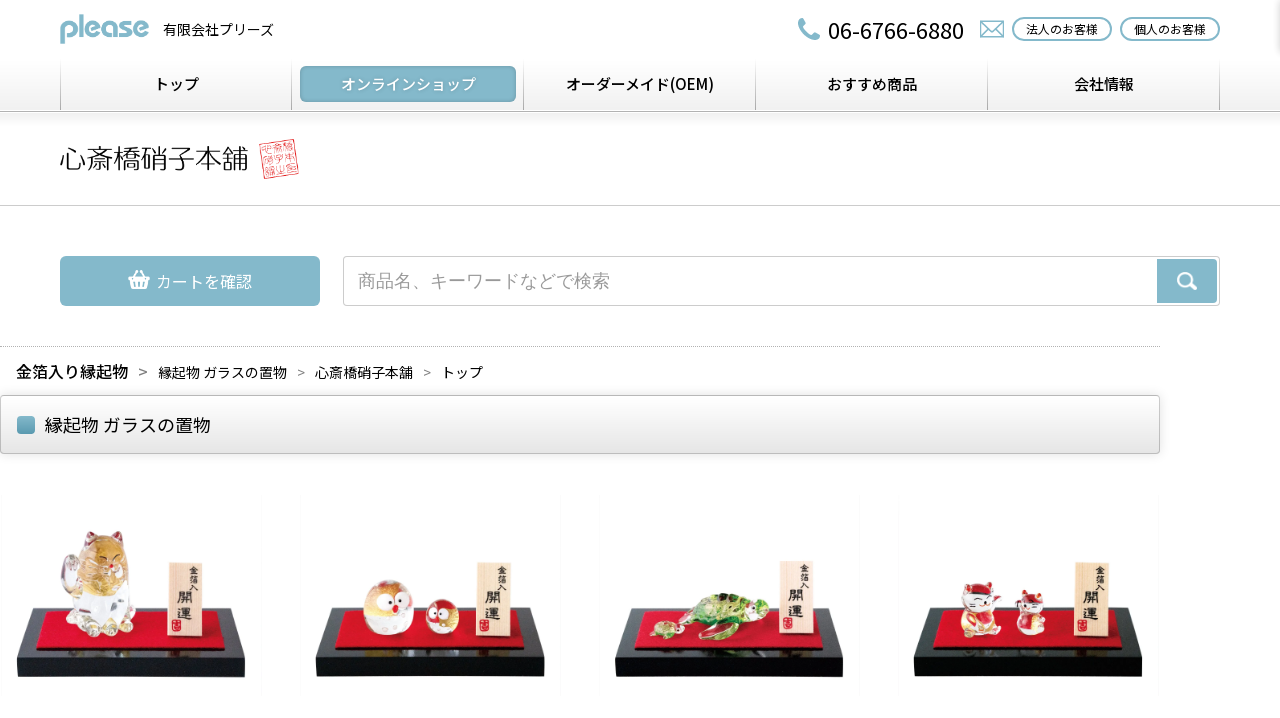

--- FILE ---
content_type: text/html; charset=EUC-JP
request_url: https://www.please-glass.com/?mode=cate&cbid=2280886&csid=1
body_size: 6466
content:
<!DOCTYPE html PUBLIC "-//W3C//DTD XHTML 1.0 Transitional//EN" "http://www.w3.org/TR/xhtml1/DTD/xhtml1-transitional.dtd">
<html xmlns:og="http://ogp.me/ns#" xmlns:fb="http://www.facebook.com/2008/fbml" xmlns:mixi="http://mixi-platform.com/ns#" xmlns="http://www.w3.org/1999/xhtml" xml:lang="ja" lang="ja" dir="ltr">
<head>
<meta http-equiv="content-type" content="text/html; charset=euc-jp" />
<meta http-equiv="X-UA-Compatible" content="IE=edge,chrome=1" />
<title>金箔入り縁起物 - 心斎橋硝子本舗｜メーカー直営のガラス雑貨店</title>
<meta name="Keywords" content="金箔入り縁起物,有限会社プリーズ,プリーズ,ガラス,ガラス細工,ガラス工芸,ミニチュア,浮玉" />
<meta name="Description" content="大阪でガラス細工やガラス工芸、ミニチュアガラス企画・製造してます。オリジナルガラスのOEMなどもお受けしております。" />
<meta name="Author" content="有限会社プリーズ" />
<meta name="Copyright" content="有限会社プリーズ" />
<meta http-equiv="content-style-type" content="text/css" />
<meta http-equiv="content-script-type" content="text/javascript" />
<link rel="stylesheet" href="https://img14.shop-pro.jp/PA01080/663/css/7/index.css?cmsp_timestamp=20251212094616" type="text/css" />
<link rel="stylesheet" href="https://img14.shop-pro.jp/PA01080/663/css/7/product_list.css?cmsp_timestamp=20251212094616" type="text/css" />

<link rel="alternate" type="application/rss+xml" title="rss" href="https://www.please-glass.com/?mode=rss" />
<link rel="shortcut icon" href="https://img14.shop-pro.jp/PA01080/663/favicon.ico?cmsp_timestamp=20240830100510" />
<script type="text/javascript" src="//ajax.googleapis.com/ajax/libs/jquery/1.7.2/jquery.min.js" ></script>
<meta property="og:title" content="金箔入り縁起物 - 心斎橋硝子本舗｜メーカー直営のガラス雑貨店" />
<meta property="og:description" content="大阪でガラス細工やガラス工芸、ミニチュアガラス企画・製造してます。オリジナルガラスのOEMなどもお受けしております。" />
<meta property="og:url" content="https://www.please-glass.com?mode=cate&cbid=2280886&csid=1" />
<meta property="og:site_name" content="心斎橋硝子本舗｜メーカー直営のガラス雑貨店" />
<meta property="og:image" content="https://img14.shop-pro.jp/PA01080/663/category/2280886_1.jpg?cmsp_timestamp=20180217134104"/>
<script>
  var Colorme = {"page":"product_list","shop":{"account_id":"PA01080663","title":"\u5fc3\u658e\u6a4b\u785d\u5b50\u672c\u8217\uff5c\u30e1\u30fc\u30ab\u30fc\u76f4\u55b6\u306e\u30ac\u30e9\u30b9\u96d1\u8ca8\u5e97"},"basket":{"total_price":0,"items":[]},"customer":{"id":null}};

  (function() {
    function insertScriptTags() {
      var scriptTagDetails = [];
      var entry = document.getElementsByTagName('script')[0];

      scriptTagDetails.forEach(function(tagDetail) {
        var script = document.createElement('script');

        script.type = 'text/javascript';
        script.src = tagDetail.src;
        script.async = true;

        if( tagDetail.integrity ) {
          script.integrity = tagDetail.integrity;
          script.setAttribute('crossorigin', 'anonymous');
        }

        entry.parentNode.insertBefore(script, entry);
      })
    }

    window.addEventListener('load', insertScriptTags, false);
  })();
</script>
<script async src="https://zen.one/analytics.js"></script>
</head>
<body>
<meta name="colorme-acc-payload" content="?st=1&pt=10028&ut=2280886,1&at=PA01080663&v=20260203021640&re=&cn=498cb245f2fb0ea6ca871e876c3e8302" width="1" height="1" alt="" /><script>!function(){"use strict";Array.prototype.slice.call(document.getElementsByTagName("script")).filter((function(t){return t.src&&t.src.match(new RegExp("dist/acc-track.js$"))})).forEach((function(t){return document.body.removeChild(t)})),function t(c){var r=arguments.length>1&&void 0!==arguments[1]?arguments[1]:0;if(!(r>=c.length)){var e=document.createElement("script");e.onerror=function(){return t(c,r+1)},e.src="https://"+c[r]+"/dist/acc-track.js?rev=3",document.body.appendChild(e)}}(["acclog001.shop-pro.jp","acclog002.shop-pro.jp"])}();</script>	<meta http-equiv="content-type" content="text/html; charset=euc-jp" />

	
	<script>
		(function(i,s,o,g,r,a,m){i['GoogleAnalyticsObject']=r;i[r]=i[r]||function(){
		(i[r].q=i[r].q||[]).push(arguments)},i[r].l=1*new Date();a=s.createElement(o),
		m=s.getElementsByTagName(o)[0];a.async=1;a.src=g;m.parentNode.insertBefore(a,m)
		})(window,document,'script','//www.google-analytics.com/analytics.js','ga');

		ga('create', 'UA-9666253-2', 'auto');
		ga('send', 'pageview');
	</script>
	

	
	<meta name="viewport" content="width=device-width,initial-scale=1,maximum-scale=1,minimum-scale=1" />

	
	
	<link rel="stylesheet" href="https://www.please-glass.co.jp/wp/wp-content/themes/please-glass/libs/common/css/import.css?date=20260203" media="all" type="text/css" charset="utf-8" />

	
	<script type="text/javascript" src="https://www.please-glass.co.jp/wp/wp-content/themes/please-glass/libs/common/js/import.js?date=20260203" charset="utf-8"></script>

	<script type="text/javascript" src="https://www.please-glass.co.jp/wp/wp-content/themes/please-glass/load/header.php?date=20260203" id="header-insert" charset="utf-8"></script>

	<div class="d-onlineshop ">
		<div class="page-title">
			<div class="page-title__container">
				<h1 class="page-title__title">
					<img src="https://www.please-glass.co.jp/wp/wp-content/themes/please-glass/libs/onlineshop/img/logo_onlineshop.png" alt="心斎橋硝子本舗" class="page-title__image">
				</h1>
			</div>
		</div>

		<div class="search-box">
			<div class="search-box__container">
				<div class="search-box__left cart-box">
					<a href="https://www.please-glass.com/cart/proxy/basket?shop_id=PA01080663&shop_domain=please-glass.com" class="cart-box__link search-box__cart">
																								<div class="cart-box__container">
							<div class="cart-box__imagebox">
								<img src="https://www.please-glass.co.jp/wp/wp-content/themes/please-glass/libs/onlineshop/img/icon_cart.png" alt="" class="cart-box__imagebox-image">
							</div>
							<div class="cart-box__text">カートを確認</div>
						</div>
					</a>
				</div>

				<div class="search-box__right">
					<form action="https://www.please-glass.com/" method="get" class="search-box__form">
						<input type="hidden" name="mode" value="srh" class="search-box__input search-box__input--hidden">
						<input type="text" name="keyword" placeholder="商品名、キーワードなどで検索" class="search-box__input search-box__input--text">
						<input type="submit" value="" class="search-box__input search-box__input--submit">
					</form>
				</div>
			</div>
		</div>

			<meta http-equiv="Content-Type" content="text/html; charset=euc-jp" />

	<div id="contents" class="contents">
		<section class="contents__container">

			<main id="main" class="main">
				<div class="main__container">

					<nav class="nav-breadcrumbs">
						<div class="nav-breadcrumbs__container">
							<ul class="nav-breadcrumbs__lists">
																								<li class="nav-breadcrumbs__list">
									<a href="?mode=cate&cbid=2280886&csid=1" class="nav-breadcrumbs__link">
										<span class="nav-breadcrumbs__link-text">金箔入り縁起物</span>
									</a>
								</li>
																								<li class="nav-breadcrumbs__list">
									<a href="?mode=cate&cbid=2280886&csid=0" class="nav-breadcrumbs__link">
										<span class="nav-breadcrumbs__link-text">縁起物 ガラスの置物</span>
									</a>
								</li>
																<li class="nav-breadcrumbs__list">
									<a href="https://www.please-glass.com/" class="nav-breadcrumbs__link">
										<span class="nav-breadcrumbs__link-text">心斎橋硝子本舗</span>
									</a>
								</li>
								<li class="nav-breadcrumbs__list">
									<a href="https://www.please-glass.co.jp/" class="nav-breadcrumbs__link">
										<span class="nav-breadcrumbs__link-text">トップ</span>
									</a>
								</li>
							</ul>
						</div>
					</nav>

					<h3 class="heading-3-1">
						<span class="heading-3-1__container">
															<span class="heading-3-1__text">縁起物 ガラスの置物</span>
													</span>
					</h3>

										<ul class="item-lists">
												<li class="item-lists__list">
							<a href="?pid=16876040" class="item-lists__link">
								<div class="item-lists__imagebox"><img src="https://img14.shop-pro.jp/PA01080/663/product/16876040.jpg?cmsp_timestamp=20240319123244" alt="「招金猫」の商品イメージ" class="item-lists__imagebox-image"></div>
								<div class="item-lists__textbox">
									<span class="item-lists__title">「招金猫」</span><br />
																		<span class="item-lists__price">2,750円(税250円)</span>
																	</div>
							</a>
						</li>
												<li class="item-lists__list">
							<a href="?pid=16876106" class="item-lists__link">
								<div class="item-lists__imagebox"><img src="https://img14.shop-pro.jp/PA01080/663/product/16876106.jpg?cmsp_timestamp=20240319123433" alt="「親子金ふくろう」の商品イメージ" class="item-lists__imagebox-image"></div>
								<div class="item-lists__textbox">
									<span class="item-lists__title">「親子金ふくろう」</span><br />
																		<span class="item-lists__price">2,750円(税250円)</span>
																	</div>
							</a>
						</li>
												<li class="item-lists__list">
							<a href="?pid=16876140" class="item-lists__link">
								<div class="item-lists__imagebox"><img src="https://img14.shop-pro.jp/PA01080/663/product/16876140.jpg?cmsp_timestamp=20240319123516" alt="「親子金銭亀」の商品イメージ" class="item-lists__imagebox-image"></div>
								<div class="item-lists__textbox">
									<span class="item-lists__title">「親子金銭亀」</span><br />
																		<span class="item-lists__price">2,750円(税250円)</span>
																	</div>
							</a>
						</li>
												<li class="item-lists__list">
							<a href="?pid=157243340" class="item-lists__link">
								<div class="item-lists__imagebox"><img src="https://img14.shop-pro.jp/PA01080/663/product/157243340.jpg?cmsp_timestamp=20240319123604" alt="「親子招金猫」の商品イメージ" class="item-lists__imagebox-image"></div>
								<div class="item-lists__textbox">
									<span class="item-lists__title">「親子招金猫」</span><br />
																		<span class="item-lists__price">2,750円(税250円)</span>
																	</div>
							</a>
						</li>
												<li class="item-lists__list">
							<a href="?pid=148916012" class="item-lists__link">
								<div class="item-lists__imagebox"><img src="https://img14.shop-pro.jp/PA01080/663/product/148916012.jpg?cmsp_timestamp=20240319123832" alt="「金のなる木」の商品イメージ" class="item-lists__imagebox-image"></div>
								<div class="item-lists__textbox">
									<span class="item-lists__title">「金のなる木」</span><br />
																		<span class="item-lists__price">2,750円(税250円)</span>
																	</div>
							</a>
						</li>
												<li class="item-lists__list">
							<a href="?pid=177311626" class="item-lists__link">
								<div class="item-lists__imagebox"><img src="https://img14.shop-pro.jp/PA01080/663/product/177311626.jpg?cmsp_timestamp=20240319123722" alt="「緑の玉龍」の商品イメージ" class="item-lists__imagebox-image"></div>
								<div class="item-lists__textbox">
									<span class="item-lists__title">「緑の玉龍」</span><br />
																		<span class="item-lists__price">2,970円(税270円)</span>
																	</div>
							</a>
						</li>
												<li class="item-lists__list">
							<a href="?pid=54614643" class="item-lists__link">
								<div class="item-lists__imagebox"><img src="https://img14.shop-pro.jp/PA01080/663/product/54614643.jpg?cmsp_timestamp=20200225115005" alt="「金箔 招き猫」の商品イメージ" class="item-lists__imagebox-image"></div>
								<div class="item-lists__textbox">
									<span class="item-lists__title">「金箔 招き猫」</span><br />
																		<span class="item-lists__price">1,430円(税130円)</span>
																	</div>
							</a>
						</li>
												<li class="item-lists__list">
							<a href="?pid=54615276" class="item-lists__link">
								<div class="item-lists__imagebox"><img src="https://img14.shop-pro.jp/PA01080/663/product/54615276.jpg?cmsp_timestamp=20200225115040" alt="「金箔 かめ」の商品イメージ" class="item-lists__imagebox-image"></div>
								<div class="item-lists__textbox">
									<span class="item-lists__title">「金箔 かめ」</span><br />
																		<span class="item-lists__price">1,430円(税130円)</span>
																	</div>
							</a>
						</li>
												<li class="item-lists__list">
							<a href="?pid=63183449" class="item-lists__link">
								<div class="item-lists__imagebox"><img src="https://img14.shop-pro.jp/PA01080/663/product/63183449.jpg?cmsp_timestamp=20200225115144" alt="「金箔 ふくろう」の商品イメージ" class="item-lists__imagebox-image"></div>
								<div class="item-lists__textbox">
									<span class="item-lists__title">「金箔 ふくろう」</span><br />
																		<span class="item-lists__price">1,430円(税130円)</span>
																	</div>
							</a>
						</li>
											</ul>
					
										<nav class="nav-pagination item-list__pagination">
						<div class="nav-pagination__container">
							<ul class="nav-pagination__lists">
								<li class="nav-pagination__list">
																			<a href="#" class="nav-pagination__link">
											<span class="nav-pagination__link-text">前へ</span>
										</a>
																	</li>
								<li class="nav-pagination__list">
									<span class="nav-pagination__text">1-9 / 9</span>
								</li>
								<li class="nav-pagination__list">
																			<a href="#" class="nav-pagination__link">
											<span class="nav-pagination__link-text">次へ</span>
										</a>
																	</li>
							</ul>
						</div>
					</nav>
					
				</div>
			</main>

			<div id="sidebar" class="sidebar">

				<nav class="nav-sidebar">
					<h4 class="nav-sidebar__title">
						<span class="nav-sidebar__title-text">心斎橋硝子本舗</span>
					</h4>
					<div class="nav-sidebar__container">
						<ul class="nav-sidebar-lists1">
														<li class="nav-sidebar-lists1__list">
								<a href="https://www.please-glass.com/?mode=cate&cbid=2280438&csid=0" class="nav-sidebar-lists1__link">
									<span class="nav-sidebar-lists1__link-text">季節商品</span>
								</a>
																<ul class="nav-sidebar-lists2">									<li class="nav-sidebar-lists2__list">
										<a href="https://www.please-glass.com/?mode=cate&cbid=2280438&csid=1" class="nav-sidebar-lists2__link">
																						<div class="nav-sidebar-lists2__imagebox">
												<img src="https://img14.shop-pro.jp/PA01080/663/category/2280438_1.jpg?cmsp_timestamp=20230107114458" alt="" class="nav-sidebar-lists2__imagebox-image">
											</div>
																						<div class="nav-sidebar-lists2__title">迎春・干支硝子</div>
										</a>
									</li>
																																	<li class="nav-sidebar-lists2__list">
										<a href="https://www.please-glass.com/?mode=cate&cbid=2280438&csid=2" class="nav-sidebar-lists2__link">
																						<div class="nav-sidebar-lists2__imagebox">
												<img src="https://img14.shop-pro.jp/PA01080/663/category/2280438_2.jpg?cmsp_timestamp=20210520155037" alt="" class="nav-sidebar-lists2__imagebox-image">
											</div>
																						<div class="nav-sidebar-lists2__title">硝子の雛人形</div>
										</a>
									</li>
																																	<li class="nav-sidebar-lists2__list">
										<a href="https://www.please-glass.com/?mode=cate&cbid=2280438&csid=3" class="nav-sidebar-lists2__link">
																						<div class="nav-sidebar-lists2__imagebox">
												<img src="https://img14.shop-pro.jp/PA01080/663/category/2280438_3.jpg?cmsp_timestamp=20210520155037" alt="" class="nav-sidebar-lists2__imagebox-image">
											</div>
																						<div class="nav-sidebar-lists2__title">端午の節句</div>
										</a>
									</li>
								</ul>															</li>
														<li class="nav-sidebar-lists1__list">
								<a href="https://www.please-glass.com/?mode=cate&cbid=2280426&csid=0" class="nav-sidebar-lists1__link">
									<span class="nav-sidebar-lists1__link-text">生花用品</span>
								</a>
																<ul class="nav-sidebar-lists2">									<li class="nav-sidebar-lists2__list">
										<a href="https://www.please-glass.com/?mode=cate&cbid=2280426&csid=1" class="nav-sidebar-lists2__link">
																						<div class="nav-sidebar-lists2__imagebox">
												<img src="https://img14.shop-pro.jp/PA01080/663/category/2280426_1.jpg?cmsp_timestamp=20180214135738" alt="" class="nav-sidebar-lists2__imagebox-image">
											</div>
																						<div class="nav-sidebar-lists2__title">ケンザンプリーズ</div>
										</a>
									</li>
																																	<li class="nav-sidebar-lists2__list">
										<a href="https://www.please-glass.com/?mode=cate&cbid=2280426&csid=2" class="nav-sidebar-lists2__link">
																						<div class="nav-sidebar-lists2__imagebox">
												<img src="https://img14.shop-pro.jp/PA01080/663/category/2280426_2.jpg?cmsp_timestamp=20180214124623" alt="" class="nav-sidebar-lists2__imagebox-image">
											</div>
																						<div class="nav-sidebar-lists2__title">天使の浮輪</div>
										</a>
									</li>
																																	<li class="nav-sidebar-lists2__list">
										<a href="https://www.please-glass.com/?mode=cate&cbid=2280426&csid=4" class="nav-sidebar-lists2__link">
																						<div class="nav-sidebar-lists2__imagebox">
												<img src="https://img14.shop-pro.jp/PA01080/663/category/2280426_4.jpg?cmsp_timestamp=20220512120221" alt="" class="nav-sidebar-lists2__imagebox-image">
											</div>
																						<div class="nav-sidebar-lists2__title">ミニフラワーベース</div>
										</a>
									</li>
								</ul>															</li>
														<li class="nav-sidebar-lists1__list">
								<a href="https://www.please-glass.com/?mode=cate&cbid=2257807&csid=0" class="nav-sidebar-lists1__link">
									<span class="nav-sidebar-lists1__link-text">プリザーブドフラワー用品</span>
								</a>
																<ul class="nav-sidebar-lists2">									<li class="nav-sidebar-lists2__list">
										<a href="https://www.please-glass.com/?mode=cate&cbid=2257807&csid=5" class="nav-sidebar-lists2__link">
																						<div class="nav-sidebar-lists2__title">【完成】フラワーアレンジ</div>
										</a>
									</li>
																																	<li class="nav-sidebar-lists2__list">
										<a href="https://www.please-glass.com/?mode=cate&cbid=2257807&csid=4" class="nav-sidebar-lists2__link">
																						<div class="nav-sidebar-lists2__imagebox">
												<img src="https://img14.shop-pro.jp/PA01080/663/category/2257807_4.jpg?cmsp_timestamp=20180214123356" alt="" class="nav-sidebar-lists2__imagebox-image">
											</div>
																						<div class="nav-sidebar-lists2__title">ファーストジェル</div>
										</a>
									</li>
																																	<li class="nav-sidebar-lists2__list">
										<a href="https://www.please-glass.com/?mode=cate&cbid=2257807&csid=2" class="nav-sidebar-lists2__link">
																						<div class="nav-sidebar-lists2__imagebox">
												<img src="https://img14.shop-pro.jp/PA01080/663/category/2257807_2.jpg?cmsp_timestamp=20220329140513" alt="" class="nav-sidebar-lists2__imagebox-image">
											</div>
																						<div class="nav-sidebar-lists2__title">キラキラガラスパーツ</div>
										</a>
									</li>
								</ul>															</li>
														<li class="nav-sidebar-lists1__list">
								<a href="https://www.please-glass.com/?mode=cate&cbid=2280441&csid=0" class="nav-sidebar-lists1__link">
									<span class="nav-sidebar-lists1__link-text">夏のミニチュアガラスセット</span>
								</a>
																<ul class="nav-sidebar-lists2">									<li class="nav-sidebar-lists2__list">
										<a href="https://www.please-glass.com/?mode=cate&cbid=2280441&csid=2" class="nav-sidebar-lists2__link">
																						<div class="nav-sidebar-lists2__imagebox">
												<img src="https://img14.shop-pro.jp/PA01080/663/category/2280441_2.jpg?cmsp_timestamp=20180217133233" alt="" class="nav-sidebar-lists2__imagebox-image">
											</div>
																						<div class="nav-sidebar-lists2__title">ミニミニ水族館</div>
										</a>
									</li>
																																	<li class="nav-sidebar-lists2__list">
										<a href="https://www.please-glass.com/?mode=cate&cbid=2280441&csid=3" class="nav-sidebar-lists2__link">
																						<div class="nav-sidebar-lists2__imagebox">
												<img src="https://img14.shop-pro.jp/PA01080/663/category/2280441_3.jpg?cmsp_timestamp=20180217133409" alt="" class="nav-sidebar-lists2__imagebox-image">
											</div>
																						<div class="nav-sidebar-lists2__title">和の涼セット</div>
										</a>
									</li>
								</ul>															</li>
														<li class="nav-sidebar-lists1__list">
								<a href="https://www.please-glass.com/?mode=cate&cbid=2280879&csid=0" class="nav-sidebar-lists1__link">
									<span class="nav-sidebar-lists1__link-text">浮玉 単品 など</span>
								</a>
																<ul class="nav-sidebar-lists2">									<li class="nav-sidebar-lists2__list">
										<a href="https://www.please-glass.com/?mode=cate&cbid=2280879&csid=2" class="nav-sidebar-lists2__link">
																						<div class="nav-sidebar-lists2__imagebox">
												<img src="https://img14.shop-pro.jp/PA01080/663/category/2280879_2.jpg?cmsp_timestamp=20180217133510" alt="" class="nav-sidebar-lists2__imagebox-image">
											</div>
																						<div class="nav-sidebar-lists2__title">金魚　浮玉</div>
										</a>
									</li>
																																	<li class="nav-sidebar-lists2__list">
										<a href="https://www.please-glass.com/?mode=cate&cbid=2280879&csid=1" class="nav-sidebar-lists2__link">
																						<div class="nav-sidebar-lists2__imagebox">
												<img src="https://img14.shop-pro.jp/PA01080/663/category/2280879_1.jpg?cmsp_timestamp=20180217133530" alt="" class="nav-sidebar-lists2__imagebox-image">
											</div>
																						<div class="nav-sidebar-lists2__title">熱帯魚　浮玉</div>
										</a>
									</li>
																																	<li class="nav-sidebar-lists2__list">
										<a href="https://www.please-glass.com/?mode=cate&cbid=2280879&csid=3" class="nav-sidebar-lists2__link">
																						<div class="nav-sidebar-lists2__imagebox">
												<img src="https://img14.shop-pro.jp/PA01080/663/category/2280879_3.jpg?cmsp_timestamp=20180217133553" alt="" class="nav-sidebar-lists2__imagebox-image">
											</div>
																						<div class="nav-sidebar-lists2__title">海のなかま　浮玉</div>
										</a>
									</li>
																																	<li class="nav-sidebar-lists2__list">
										<a href="https://www.please-glass.com/?mode=cate&cbid=2280879&csid=7" class="nav-sidebar-lists2__link">
																						<div class="nav-sidebar-lists2__imagebox">
												<img src="https://img14.shop-pro.jp/PA01080/663/category/2280879_7.jpg?cmsp_timestamp=20180217133617" alt="" class="nav-sidebar-lists2__imagebox-image">
											</div>
																						<div class="nav-sidebar-lists2__title">スペシャル浮玉</div>
										</a>
									</li>
																																	<li class="nav-sidebar-lists2__list">
										<a href="https://www.please-glass.com/?mode=cate&cbid=2280879&csid=6" class="nav-sidebar-lists2__link">
																						<div class="nav-sidebar-lists2__imagebox">
												<img src="https://img14.shop-pro.jp/PA01080/663/category/2280879_6.jpg?cmsp_timestamp=20220421142108" alt="" class="nav-sidebar-lists2__imagebox-image">
											</div>
																						<div class="nav-sidebar-lists2__title">水草・珊瑚・その他</div>
										</a>
									</li>
								</ul>															</li>
														<li class="nav-sidebar-lists1__list">
								<a href="https://www.please-glass.com/?mode=cate&cbid=2280864&csid=0" class="nav-sidebar-lists1__link">
									<span class="nav-sidebar-lists1__link-text">お財布守り</span>
								</a>
																<ul class="nav-sidebar-lists2">									<li class="nav-sidebar-lists2__list">
										<a href="https://www.please-glass.com/?mode=cate&cbid=2280864&csid=6" class="nav-sidebar-lists2__link">
																						<div class="nav-sidebar-lists2__imagebox">
												<img src="https://img14.shop-pro.jp/PA01080/663/category/2280864_6.jpg?cmsp_timestamp=20230901145250" alt="" class="nav-sidebar-lists2__imagebox-image">
											</div>
																						<div class="nav-sidebar-lists2__title">金招香お財布守り</div>
										</a>
									</li>
																																	<li class="nav-sidebar-lists2__list">
										<a href="https://www.please-glass.com/?mode=cate&cbid=2280864&csid=1" class="nav-sidebar-lists2__link">
																						<div class="nav-sidebar-lists2__imagebox">
												<img src="https://img14.shop-pro.jp/PA01080/663/category/2280864_1.jpg?cmsp_timestamp=20230901145250" alt="" class="nav-sidebar-lists2__imagebox-image">
											</div>
																						<div class="nav-sidebar-lists2__title">縁起物 「お財布に」</div>
										</a>
									</li>
																																	<li class="nav-sidebar-lists2__list">
										<a href="https://www.please-glass.com/?mode=cate&cbid=2280864&csid=2" class="nav-sidebar-lists2__link">
																						<div class="nav-sidebar-lists2__imagebox">
												<img src="https://img14.shop-pro.jp/PA01080/663/category/2280864_2.jpg?cmsp_timestamp=20230901145250" alt="" class="nav-sidebar-lists2__imagebox-image">
											</div>
																						<div class="nav-sidebar-lists2__title">勾玉守り</div>
										</a>
									</li>
																																	<li class="nav-sidebar-lists2__list">
										<a href="https://www.please-glass.com/?mode=cate&cbid=2280864&csid=4" class="nav-sidebar-lists2__link">
																						<div class="nav-sidebar-lists2__imagebox">
												<img src="https://img14.shop-pro.jp/PA01080/663/category/2280864_4.jpg?cmsp_timestamp=20230901145250" alt="" class="nav-sidebar-lists2__imagebox-image">
											</div>
																						<div class="nav-sidebar-lists2__title">ラッキークローバー</div>
										</a>
									</li>
																																	<li class="nav-sidebar-lists2__list">
										<a href="https://www.please-glass.com/?mode=cate&cbid=2280864&csid=5" class="nav-sidebar-lists2__link">
																						<div class="nav-sidebar-lists2__imagebox">
												<img src="https://img14.shop-pro.jp/PA01080/663/category/2280864_5.jpg?cmsp_timestamp=20230901145250" alt="" class="nav-sidebar-lists2__imagebox-image">
											</div>
																						<div class="nav-sidebar-lists2__title">サンリオキャラクター</div>
										</a>
									</li>
								</ul>															</li>
														<li class="nav-sidebar-lists1__list">
								<a href="https://www.please-glass.com/?mode=cate&cbid=2280886&csid=0" class="nav-sidebar-lists1__link">
									<span class="nav-sidebar-lists1__link-text">縁起物 ガラスの置物</span>
								</a>
																<ul class="nav-sidebar-lists2">									<li class="nav-sidebar-lists2__list">
										<a href="https://www.please-glass.com/?mode=cate&cbid=2280886&csid=1" class="nav-sidebar-lists2__link">
																						<div class="nav-sidebar-lists2__imagebox">
												<img src="https://img14.shop-pro.jp/PA01080/663/category/2280886_1.jpg?cmsp_timestamp=20180217134104" alt="" class="nav-sidebar-lists2__imagebox-image">
											</div>
																						<div class="nav-sidebar-lists2__title">金箔入り縁起物</div>
										</a>
									</li>
																																	<li class="nav-sidebar-lists2__list">
										<a href="https://www.please-glass.com/?mode=cate&cbid=2280886&csid=2" class="nav-sidebar-lists2__link">
																						<div class="nav-sidebar-lists2__imagebox">
												<img src="https://img14.shop-pro.jp/PA01080/663/category/2280886_2.jpg?cmsp_timestamp=20230107121213" alt="" class="nav-sidebar-lists2__imagebox-image">
											</div>
																						<div class="nav-sidebar-lists2__title">小さな和硝子</div>
										</a>
									</li>
								</ul>															</li>
														<li class="nav-sidebar-lists1__list">
								<a href="https://www.please-glass.com/?mode=cate&cbid=2280508&csid=0" class="nav-sidebar-lists1__link">
									<span class="nav-sidebar-lists1__link-text">硝子のテーブルウェア</span>
								</a>
																<ul class="nav-sidebar-lists2">									<li class="nav-sidebar-lists2__list">
										<a href="https://www.please-glass.com/?mode=cate&cbid=2280508&csid=8" class="nav-sidebar-lists2__link">
																						<div class="nav-sidebar-lists2__imagebox">
												<img src="https://img14.shop-pro.jp/PA01080/663/category/2280508_8.jpg?cmsp_timestamp=20180910164336" alt="" class="nav-sidebar-lists2__imagebox-image">
											</div>
																						<div class="nav-sidebar-lists2__title">ゆらりシリーズ</div>
										</a>
									</li>
																																	<li class="nav-sidebar-lists2__list">
										<a href="https://www.please-glass.com/?mode=cate&cbid=2280508&csid=4" class="nav-sidebar-lists2__link">
																						<div class="nav-sidebar-lists2__imagebox">
												<img src="https://img14.shop-pro.jp/PA01080/663/category/2280508_4.jpg?cmsp_timestamp=20240930144259" alt="" class="nav-sidebar-lists2__imagebox-image">
											</div>
																						<div class="nav-sidebar-lists2__title">縁起物おはしおき</div>
										</a>
									</li>
																																	<li class="nav-sidebar-lists2__list">
										<a href="https://www.please-glass.com/?mode=cate&cbid=2280508&csid=3" class="nav-sidebar-lists2__link">
																						<div class="nav-sidebar-lists2__imagebox">
												<img src="https://img14.shop-pro.jp/PA01080/663/category/2280508_3.jpg?cmsp_timestamp=20240930144259" alt="" class="nav-sidebar-lists2__imagebox-image">
											</div>
																						<div class="nav-sidebar-lists2__title">野菜と果物はしおき</div>
										</a>
									</li>
																																	<li class="nav-sidebar-lists2__list">
										<a href="https://www.please-glass.com/?mode=cate&cbid=2280508&csid=2" class="nav-sidebar-lists2__link">
																						<div class="nav-sidebar-lists2__imagebox">
												<img src="https://img14.shop-pro.jp/PA01080/663/category/2280508_2.jpg?cmsp_timestamp=20240930144259" alt="" class="nav-sidebar-lists2__imagebox-image">
											</div>
																						<div class="nav-sidebar-lists2__title">一攫千金はしおき</div>
										</a>
									</li>
																																	<li class="nav-sidebar-lists2__list">
										<a href="https://www.please-glass.com/?mode=cate&cbid=2280508&csid=6" class="nav-sidebar-lists2__link">
																						<div class="nav-sidebar-lists2__imagebox">
												<img src="https://img14.shop-pro.jp/PA01080/663/category/2280508_6.jpg?cmsp_timestamp=20240930144259" alt="" class="nav-sidebar-lists2__imagebox-image">
											</div>
																						<div class="nav-sidebar-lists2__title">かわいいおはしおき</div>
										</a>
									</li>
								</ul>															</li>
														<li class="nav-sidebar-lists1__list">
								<a href="https://www.please-glass.com/?mode=cate&cbid=2280889&csid=0" class="nav-sidebar-lists1__link">
									<span class="nav-sidebar-lists1__link-text">装飾小物＆チャームなど</span>
								</a>
																<ul class="nav-sidebar-lists2">									<li class="nav-sidebar-lists2__list">
										<a href="https://www.please-glass.com/?mode=cate&cbid=2280889&csid=10" class="nav-sidebar-lists2__link">
																						<div class="nav-sidebar-lists2__imagebox">
												<img src="https://img14.shop-pro.jp/PA01080/663/category/2280889_10.jpg?cmsp_timestamp=20241010150808" alt="" class="nav-sidebar-lists2__imagebox-image">
											</div>
																						<div class="nav-sidebar-lists2__title">縁起石チャーム</div>
										</a>
									</li>
																																	<li class="nav-sidebar-lists2__list">
										<a href="https://www.please-glass.com/?mode=cate&cbid=2280889&csid=1" class="nav-sidebar-lists2__link">
																						<div class="nav-sidebar-lists2__imagebox">
												<img src="https://img14.shop-pro.jp/PA01080/663/category/2280889_1.jpg?cmsp_timestamp=20230107113604" alt="" class="nav-sidebar-lists2__imagebox-image">
											</div>
																						<div class="nav-sidebar-lists2__title">水琴鈴チャーム</div>
										</a>
									</li>
																																	<li class="nav-sidebar-lists2__list">
										<a href="https://www.please-glass.com/?mode=cate&cbid=2280889&csid=8" class="nav-sidebar-lists2__link">
																						<div class="nav-sidebar-lists2__imagebox">
												<img src="https://img14.shop-pro.jp/PA01080/663/category/2280889_8.jpg?cmsp_timestamp=20241009153105" alt="" class="nav-sidebar-lists2__imagebox-image">
											</div>
																						<div class="nav-sidebar-lists2__title">かんざし</div>
										</a>
									</li>
																																	<li class="nav-sidebar-lists2__list">
										<a href="https://www.please-glass.com/?mode=cate&cbid=2280889&csid=7" class="nav-sidebar-lists2__link">
																						<div class="nav-sidebar-lists2__imagebox">
												<img src="https://img14.shop-pro.jp/PA01080/663/category/2280889_7.jpg?cmsp_timestamp=20230107113604" alt="" class="nav-sidebar-lists2__imagebox-image">
											</div>
																						<div class="nav-sidebar-lists2__title">金箔入開運 耳かき</div>
										</a>
									</li>
																																	<li class="nav-sidebar-lists2__list">
										<a href="https://www.please-glass.com/?mode=cate&cbid=2280889&csid=2" class="nav-sidebar-lists2__link">
																						<div class="nav-sidebar-lists2__imagebox">
												<img src="https://img14.shop-pro.jp/PA01080/663/category/2280889_2.jpg?cmsp_timestamp=20230107113344" alt="" class="nav-sidebar-lists2__imagebox-image">
											</div>
																						<div class="nav-sidebar-lists2__title">金箔入 根付け</div>
										</a>
									</li>
																																	<li class="nav-sidebar-lists2__list">
										<a href="https://www.please-glass.com/?mode=cate&cbid=2280889&csid=6" class="nav-sidebar-lists2__link">
																						<div class="nav-sidebar-lists2__imagebox">
												<img src="https://img14.shop-pro.jp/PA01080/663/category/2280889_6.jpg?cmsp_timestamp=20250401095126" alt="" class="nav-sidebar-lists2__imagebox-image">
											</div>
																						<div class="nav-sidebar-lists2__title">その他ストラップ</div>
										</a>
									</li>
								</ul>															</li>
														</li>
						</ul>
					</div>
				</nav>

				<div class="contact-box1">
					<div class="contact-box1__titlebox contact-box1__container">
						<h2 class="contact-box1__title1">
							<img src="https://www.please-glass.co.jp/wp/wp-content/themes/please-glass/libs/common/img/logo.png" alt="" class="contact-box1__title1-image">
						</h2>
						<p class="contact-box1__text">
							ガラス細工、ミニチュアガラスの<br class="show-pc">
							企画・製造ならプリーズにお任せください
						</p>
					</div>
					<div class="contact-box1__container">
						<h3 class="contact-box1__title2">お電話でのお問い合わせ、ご相談</h3>
						<a href="tel:06-6766-6880" class="contact-box1__link contact-tel"> 06-6766-6880</a>
						<a href="https://www.please-glass.co.jp/contact/" class="contact-box1-button">
							<div class="contact-box1-button__textbox">
								<span class="contact-box1-button__textbox-text">メールでのお問い合わせ</span>
							</div>
						</a>
					</div>
				</div>
			</div>
		</section>
		<script type="text/javascript" src="https://www.please-glass.co.jp/wp/wp-content/themes/please-glass/load/onlineshop-box.php" charset="utf-8"></script>
	</div>
		<script type="text/javascript" src="https://www.please-glass.co.jp/wp/wp-content/themes/please-glass/load/footer.php" id="footer-insert" charset="utf-8"></script>

		<div class="onlineshop-cart">

			
			<div class="onlineshop-cart__content">
				<div class="onlineshop-cart__container">
					<ul class="onlineshop-cart-lists">
						<li class="onlineshop-cart-lists__list">
							<a href="https://www.please-glass.com/?mode=srh&keyword=" class="onlineshop-cart-lists__link">商品一覧へ</a>
						</li>
						<li class="onlineshop-cart-lists__list">
							<a href="https://www.please-glass.com/cart/proxy/basket?shop_id=PA01080663&shop_domain=please-glass.com" class="onlineshop-cart-lists__link">カートを確認する</a>
						</li>
					</ul>
				</div>
			</div>
		</div>

		<div class="hamburger-box">

			<div class="hamburger-box-buttonbox">
				<a href="#" class="hamburger-box-buttonbox__button">
					<div class="hamburger-box-buttonbox__button-hamburger  hamburger-box-buttonbox__button-hamburger--close"></div>
					<div class="hamburger-box-buttonbox__button-text">Menu</div>
				</a>
			</div>

			<nav class="hamburger-box-nav font-f font-f--serif">
				<div class="hamburger-box-nav__container">
					<div class="hamburger-box-nav__wrapper">

						<div class="search-box hamburger-box__searchbox">
							<form action="https://www.please-glass.com/" method="get" class="search-box__form">
								<input type="hidden" name="mode" value="srh" class="search-box__input search-box__input--hidden">
								<input type="text" name="keyword" class="search-box__input search-box__input--text">
								<input type="submit" value="" class="search-box__input search-box__input--submit">
							</form>
						</div>

						<ul class="hamburger-box-nav-lists1">
							<li class="hamburger-box-nav-lists1__list">
								<a href="https://www.please-glass.co.jp/" class="hamburger-box-nav-lists1__link">
									<span class="hamburger-box-nav-lists1__link-text">トップ</span>
								</a>
							</li>
							<li class="hamburger-box-nav-lists1__list">
								<a href="https://www.please-glass.co.jp/onlineshop/" class="hamburger-box-nav-lists1__link">
									<span class="hamburger-box-nav-lists1__link-text">オンラインショップ</span>
								</a>

								<ul class="hamburger-box-nav-lists2">
									<li class="hamburger-box-nav-lists2__list">
										<a href="https://www.please-glass.com/cart/proxy/basket?shop_id=PA01080663&shop_domain=please-glass.com" data-english="People" class="hamburger-box-nav-lists2__link">
																																												<span class="hamburger-box-nav-lists2__text">カートを確認する</span>
										</a>
									</li>
									<li class="hamburger-box-nav-lists2__list">
										<a href="https://www.please-glass.com/?mode=sk" data-english="People" class="hamburger-box-nav-lists2__link">
											<span class="hamburger-box-nav-lists2__text">特定商取引法に基づく表記</span>
										</a>
									</li>
									<li class="hamburger-box-nav-lists2__list">
										<a href="https://www.please-glass.com/?mode=sk&zoom=true#payment" data-english="People" class="hamburger-box-nav-lists2__link">
											<span class="hamburger-box-nav-lists2__text">支払い方法について</span>
										</a>
									</li>
									<li class="hamburger-box-nav-lists2__list">
										<a href="https://www.please-glass.com/?mode=sk&zoom=true#delivery" data-english="People" class="hamburger-box-nav-lists2__link">
											<span class="hamburger-box-nav-lists2__text">配送方法・送料について</span>
										</a>
									</li>
								</ul>
							</li>
							<li class="hamburger-box-nav-lists1__list">
								<a href="https://www.please-glass.co.jp/recommend/" class="hamburger-box-nav-lists1__link">
									<span class="hamburger-box-nav-lists1__link-text">オーダーメイド(OEM)</span>
								</a>
							</li>
							<li class="hamburger-box-nav-lists1__list">
								<a href="https://www.please-glass.co.jp/corporate/" class="hamburger-box-nav-lists1__link">
									<span class="hamburger-box-nav-lists1__link-text">会社情報</span>
								</a>
							</li>
							<li class="hamburger-box-nav-lists1__list">
								<a href="https://www.please-glass.co.jp/contact/" class="hamburger-box-nav-lists1__link">
									<span class="hamburger-box-nav-lists1__link-text">お問い合わせ</span>
								</a>
							</li>
						</ul>

						<ul class="hamburger-box-nav-lists3">
							<li class="hamburger-box-nav-lists3__list">
								<a href="https://www.please-glass.co.jp/blog/" class="hamburger-box-nav-lists3__link link">
									<span class="hamburger-box-nav-lists3__link-text">スタッフブログ</span>
								</a>
							</li>
							<li class="hamburger-box-nav-lists3__list">
								<a href="https://www.please-glass.co.jp/privacy/" class="hamburger-box-nav-lists3__link link">
									<span class="hamburger-box-nav-lists3__link-text">個人情報保護方針</span>
								</a>
							</li>
						</ul>

						<div class="sns-box  hamburger-box__snsbox">
							<ul class="sns-box__lists">
								<li class="sns-box__list">
									<a href="https://www.instagram.com/please_glass/" target="_blank" class="sns-box__link">
										<img src="https://www.please-glass.co.jp/wp/wp-content/themes/please-glass/libs/common/img/icon_instagram.png" alt="" class="sns-box__image">
									</a>
								</li>
								<li class="sns-box__list">
									<a href="https://twitter.com/please_glass" target="_blank" class="sns-box__link">
										<img src="https://www.please-glass.co.jp/wp/wp-content/themes/please-glass/libs/common/img/icon_twitter.png" alt="" class="sns-box__image">
									</a>
								</li>
								<li class="sns-box__list">
									<a href="https://www.youtube.com/c/pleaseglass" target="_blank" class="sns-box__link">
										<img src="https://www.please-glass.co.jp/wp/wp-content/themes/please-glass/libs/common/img/icon_youtube.png" alt="" class="sns-box__image">
									</a>
								</li>
							</ul>
						</div>
					</div>
				</div>
			</nav>

		</div>

	</div><script type="text/javascript" src="https://www.please-glass.com/js/cart.js" ></script>
<script type="text/javascript" src="https://www.please-glass.com/js/async_cart_in.js" ></script>
<script type="text/javascript" src="https://www.please-glass.com/js/product_stock.js" ></script>
<script type="text/javascript" src="https://www.please-glass.com/js/js.cookie.js" ></script>
<script type="text/javascript" src="https://www.please-glass.com/js/favorite_button.js" ></script>
</body></html>

--- FILE ---
content_type: text/html; charset=UTF-8
request_url: https://www.please-glass.co.jp/wp/wp-content/themes/please-glass/load/onlineshop-box.php
body_size: 3283
content:
var please;
please = document.createElement('section');
please.className = 'onlineshop-box';
please.innerHTML='<div class="onlineshop-box__container"><h2 class="onlineshop-box__title">心斎橋硝子本舗へのお問い合わせ</h2><ul class="contact-lists"><li data-title="電話によるお問い合わせ" class="contact-lists__list"><a data-time="10:00〜17:00(土・日・祝日除く)" href="tel:06-6766-6880" class="contact-lists__link">06-6766-6880</a></li><li data-title="メールによるお問い合わせ" class="contact-lists__list"><a href="https://please-glass.shop-pro.jp/customer/inquiries/new" class="contact-lists__link contact-lists__link--mail" target="_blank">お問い合わせフォーム</a></li></ul><p class="onlineshop-box__text">お電話でのご注文後の変更、キャンセルなどは原則、受け付けておりません。</p></div><div class="onlineshop-box__container onlineshop-box__container--gray"><div class="onlineshop-box__wrapper"><ul class="onlineshop-box-lists"><li class="onlineshop-box-lists__list"><h5 class="onlineshop-box-lists__title font-f font-f--serif">心斎橋硝子本舗について</h5><p class="onlineshop-box-lists__text">「心斎橋硝子本舗」は有限会社プリーズが運営しているオンラインショップで、実店舗はございません。</p><ul class="onlineshop-box-lists-text"><li class="onlineshop-box-lists-text__list"><a href="https://www.please-glass.com/?mode=sk" class="onlineshop-box-lists-text__link">特定商取引法に基づく表記</a></li><li class="onlineshop-box-lists-text__list"><a href="https://www.please-glass.com/?mode=sk&zoom=true#payment" class="onlineshop-box-lists-text__link">支払い方法について</a></li><li class="onlineshop-box-lists-text__list"><a href="https://www.please-glass.com/?mode=sk&zoom=true#delivery" class="onlineshop-box-lists-text__link">配送方法・送料について</a></li></ul></li><li class="onlineshop-box-lists__list"><h5 class="onlineshop-box-lists__title font-f font-f--serif">お支払い方法について</h5><p class="onlineshop-box-lists__text">心斎橋硝子本舗では以下のお支払い方法がご利用いただけます。</p><ul class="onlineshop-box-lists-text"><li class="onlineshop-box-lists-text__list">クレジットカード</li><li class="onlineshop-box-lists-text__list">NP後払い</li><li class="onlineshop-box-lists-text__list">Amazon Pay</li><li class="onlineshop-box-lists-text__list">商品代金引換</li></ul></li><li class="onlineshop-box-lists__list"><h5 class="onlineshop-box-lists__title font-f font-f--serif">お問い合わせ</h5><div class="onlineshop-box-lists-contactbox"><a href="tel:06-6766-6880" class="onlineshop-box-lists-contactbox__link"><span class="onlineshop-box-lists-contactbox__link-text">06-6766-6880</span></a><p class="onlineshop-box-lists-contactbox__text">10:00〜17:00(土・日・祝日除く)</p></div><p class="onlineshop-box-lists__text">心斎橋硝子本舗へのお問い合わせは、原則「<a href="https://please-glass.shop-pro.jp/customer/inquiries/new" target="_blank" class="link">お問い合わせフォーム</a>」からお願い致します。</p></li></ul></div></div>';
var s = document.getElementsByTagName("script");var output = s[s.length-1];output.parentNode.insertBefore(please, output);

--- FILE ---
content_type: text/css
request_url: https://www.please-glass.co.jp/wp/wp-content/themes/please-glass/libs/common/css/style.css
body_size: 148239
content:
@import"https://fonts.googleapis.com/css2?family=Noto+Sans+JP:wght@100;300;400;500&display=swap";@import"https://fonts.googleapis.com/css2?family=Noto+Serif+JP:wght@200;300;400;500;600;700;900&display=swap";@import"https://fonts.googleapis.com/css2?family=Shippori+Mincho:wght@400;500;600;700;800&display=swap";@import"https://fonts.googleapis.com/css2?family=Hina+Mincho&display=swap";@import"https://fonts.googleapis.com/css2?family=Open+Sans:ital,wght@0,300;0,400;0,500;0,600;0,700;0,800;1,300;1,400;1,500;1,600;1,700;1,800&display=swap";html,body,div,span,applet,object,iframe,h1,h2,h3,h4,h5,h6,p,blockquote,pre,a,abbr,acronym,address,big,cite,code,del,dfn,em,img,ins,kbd,q,s,samp,small,strike,strong,sub,sup,tt,var,b,u,i,center,dl,dt,dd,ol,ul,li,fieldset,form,label,legend,table,caption,tbody,tfoot,thead,tr,th,td,article,aside,canvas,details,embed,figure,figcaption,footer,header,hgroup,menu,nav,output,ruby,section,summary,time,mark,audio,video,button{border:0;font:inherit;font-size:100%;margin:0;padding:0;vertical-align:baseline}input{font-size:100%}html{height:100%;line-height:1}@media screen and (min-width: 769px){html{font-size:100px}}@media screen and (max-width: 768px){html{font-size:13.0208333333vw}}body{background-color:#fff;color:#000;font-size:1rem}body.noscroll{height:100%;overflow-y:hidden}body,th,td{font-family:"Noto Sans JP",sans-serif;line-height:1.6}sup{font-size:80%;vertical-align:super}.animation-fuwafuwa{animation:fuwafuwa 3s infinite linear alternate}.animation-furifuri{animation:furifuri .3s infinite linear alternate}.animation-buruburu{animation:buruburu .1s infinite linear alternate}@keyframes fuwafuwa{0%{transform:translate(0, 0) rotate(0deg)}50%{transform:translate(0, -8px) rotate(0deg)}100%{transform:translate(0, 0) rotate(0deg)}}@keyframes furifuri{0%{transform:translate(0, 0) rotate(3deg)}50%{transform:translate(0, 0) rotate(0deg)}100%{transform:translate(0, 0) rotate(-3deg)}}@keyframes buruburu{0%{transform:translate(0, 0) rotate(-4deg)}50%{transform:translate(0, -1px) rotate(0deg)}100%{transform:translate(0, 0) rotate(4deg)}}@keyframes zoom{0%{transform:scale(1)}100%{transform:scale(1.2)}}@keyframes fadein{0%{opacity:0}100%{opacity:1}}@keyframes fadeout{0%{opacity:1}100%{opacity:0}}@keyframes zoom-fadeout{0%{transform:scale(1)}50%{opacity:1}100%{opacity:0;transform:scale(1.2)}}.wpcf7 form.invalid .wpcf7-response-output{background-color:#e32626;margin-top:0 !important}.wpcf7 form.invalid .wpcf7-response-output+br{display:none}.wpcf7 form.spam .wpcf7-response-output{background-color:#e32626;margin-top:0 !important}.wpcf7 form.spam .wpcf7-response-output+br{display:none}.wpcf7 form.failed .wpcf7-response-output{background-color:#e32626;margin-top:0 !important}.wpcf7 form.failed .wpcf7-response-output+br{display:none}.wpcf7 form.sent .wpcf7-response-output{background-color:#3fb736;margin-top:0 !important}.wpcf7 form.sent .wpcf7-response-output+br{display:none}.wpcf7 form .wpcf7-form-control-wrap+br{display:none}.wpcf7 form .wpcf7-form-control-wrap+br+br{display:none}.wpcf7 form .wpcf7-form-control-wrap.your-file+p{display:none}.wpcf7 form .wpcf7-not-valid-tip{animation:attention 1.2s infinite linear alternate;color:#e32626;display:block;font-weight:700;margin-top:4px;position:relative}.wpcf7 form .wpcf7-not-valid-tip::before{content:"要確認 )";display:inline-block;margin-right:4px}.wpcf7 form .wpcf7-list-item{display:flex;margin-left:0}.wpcf7 form .wpcf7-list-item input{align-items:center;display:block;margin-right:4px;width:auto}.wpcf7 form .wpcf7-select{font-size:inherit;width:100%}.wpcf7 form .wpcf7-checkbox .wpcf7-list-item{align-items:center;display:flex}.wpcf7 form .wpcf7-checkbox .wpcf7-list-item input{display:inline-block;margin-right:6px;width:auto}.wpcf7 form .wpcf7-textarea{width:100%}.wpcf7 form .wpcf7-response-output{border:none;border-radius:6px;box-sizing:border-box;color:#fff;margin-bottom:16px;margin-left:0;margin-right:0;padding:10px;text-align:center}@media screen and (min-width: 768px){.wpcf7 form .wpcf7-response-output{margin-bottom:.3rem;padding:.14rem}}.wpcf7__buttonbox-button{margin-left:auto;margin-right:auto;position:relative;width:70%}@media screen and (max-width: 768px){.wpcf7__buttonbox-button{width:100%}}.wpcf7__buttonbox-button:hover::after{right:4%}.wpcf7__buttonbox-button::after{border-bottom:5px solid rgba(0,0,0,0);border-left:5px solid #fff;border-top:5px solid rgba(0,0,0,0);content:"";display:block;height:0;margin:0 auto 0 auto;position:absolute;right:6%;top:calc(50% - 5px);transition:all .2s;width:0;z-index:1}.wpcf7__buttonbox-button input[type=submit]{border:none;cursor:pointer;position:relative;width:100%;z-index:0}.wpcf7__buttonbox-button input[type=submit]+.wpcf7-spinner{display:none}.wpcf7__buttonbox .ajax-loader{display:none !important}.wpcf7__buttonbox>*{margin-bottom:0}.wpcf7__text{margin-bottom:.3rem}.wpcf7__privacypolicy{background-color:rgba(0,0,0,.06);border:1px solid rgba(0,0,0,.2);margin-bottom:.3rem;padding:.2rem;text-align:center}.wpcf7__privacypolicy .wpcf7-list-item label{display:flex}.wpcf7__privacypolicy .wpcf7-list-item label input{display:inline-block;margin-right:6px;width:auto}.wpcf7__privacypolicy .wpcf7-list-item-label{text-align:left;width:auto}.clause,.block-editor ul.wp-block-list,.block-editor ol.wp-block-list,.paragraph ul.wp-block-list,.wp-block-group .wp-block-group__inner-container ul.wp-block-list{margin-left:20px}.clause--decimal,.block-editor ol.wp-block-list{list-style-type:decimal;margin-left:22px}.clause--disc,.block-editor ul.wp-block-list{list-style-type:disc}.clause--circle{list-style-type:circle}.clause[data-title],.block-editor ul[data-title].wp-block-list,.block-editor ol[data-title].wp-block-list,.paragraph ul[data-title].wp-block-list,.wp-block-group .wp-block-group__inner-container ul[data-title].wp-block-list{position:relative}.clause[data-title]::before,.block-editor ul[data-title].wp-block-list::before,.block-editor ol[data-title].wp-block-list::before,.paragraph ul[data-title].wp-block-list::before,.wp-block-group .wp-block-group__inner-container ul[data-title].wp-block-list::before{color:#84b9cb;content:attr(data-title);font-size:.18rem;margin-left:-20px}@media screen and (max-width: 640px){.clause[data-title]::before,.block-editor ul[data-title].wp-block-list::before,.block-editor ol[data-title].wp-block-list::before,.paragraph ul[data-title].wp-block-list::before,.wp-block-group .wp-block-group__inner-container ul[data-title].wp-block-list::before{font-size:16px}}.clause__list{margin-bottom:2px;position:relative}.clause__list:last-child{margin-bottom:0}.clause__list[data-title]{margin-bottom:.3rem;position:relative}.clause__list[data-title]::before{color:#000;content:attr(data-title);display:block;font-size:.16rem;font-weight:500}@media screen and (max-width: 640px){.clause__list[data-title]::before{font-size:15px}}.clause__text{margin-bottom:.2rem}.heading-3-1,.paragraph h3.wp-block-heading,.block-editor h3.wp-block-heading,.wp-block-group .wp-block-group__inner-container h3.wp-block-heading{align-items:center;background:linear-gradient(to bottom, transparent, rgba(0, 0, 0, 0.1));border:1px solid rgba(0,0,0,.2);border-bottom-color:rgba(0,0,0,.26);border-radius:4px;box-shadow:0 0 12px 0 rgba(0,0,0,.12);display:flex;font-size:18px;line-height:1.4;margin-bottom:16px;padding:12px 16px 12px 16px;position:relative}@media screen and (min-width: 768px){.heading-3-1,.paragraph h3.wp-block-heading,.block-editor h3.wp-block-heading,.wp-block-group .wp-block-group__inner-container h3.wp-block-heading{font-size:.18rem;margin-bottom:30px;padding:.16rem}}.heading-3-1::before,.paragraph h3.wp-block-heading::before,.block-editor h3.wp-block-heading::before,.wp-block-group .wp-block-group__inner-container h3.wp-block-heading::before{background:linear-gradient(to bottom, #84b9cb, #5a9ab0);border-radius:4px;content:"";display:block;height:16px;margin-right:8px;position:relative;width:16px}@media screen and (min-width: 768px){.heading-3-1::before,.paragraph h3.wp-block-heading::before,.block-editor h3.wp-block-heading::before,.wp-block-group .wp-block-group__inner-container h3.wp-block-heading::before{height:.18rem;margin-right:10px;width:.18rem}}.heading-3-2{color:#84b9cb;font-size:20px;margin-bottom:20px}@media screen and (min-width: 768px){.heading-3-2{font-size:.22rem;margin-bottom:.2rem}}@media screen and (min-width: 768px){.heading-3-2:has(+.item-lists)+.item-lists{margin-bottom:calc(.8rem - 4%)}}@media screen and (min-width: 1200px){.heading-3-2:has(+.item-lists)+.item-lists .item-lists__list{width:16%}}@media screen and (min-width: 1200px){.heading-3-2:has(+.item-lists)+.item-lists .item-lists__imagebox{height:178.4615384615px}}.heading-3-2__link{align-items:center;color:#000;display:flex;text-decoration:none;position:relative}.heading-3-2__link:hover::after{background-color:#fff;color:#000}.heading-3-2__link::after{align-items:center;background-color:#84b9cb;border:2px solid #84b9cb;border-radius:14px;box-sizing:border-box;color:#fff;content:"一覧へ";display:flex;font-size:12px;font-weight:normal;height:28px;justify-content:center;margin-left:8px;padding-left:8px;padding-right:8px;position:relative;transition:all .2s}@media screen and (min-width: 768px){.heading-3-2__link::after{border-radius:15px;font-size:.14rem;height:30px;margin-left:12px;padding-left:10px;padding-right:10px}}.heading-3-2__text{color:#000}.heading-4-1{color:#5a9ab0;font-size:18px;margin-bottom:12px;position:relative}@media screen and (min-width: 768px){.heading-4-1{font-size:.2rem;margin-bottom:.14rem}}.heading-4-1__link{align-items:center;color:#5a9ab0;display:flex;text-decoration:none;position:relative}.heading-4-1__link:hover::after{background-color:rgba(0,0,0,.06);color:#000}.heading-4-1__link::after{background-color:#84b9cb;border-radius:4px;color:#fff;content:"もっと見る";display:block;font-size:14px;margin-left:10px;padding:4px 8px 4px 8px;position:relative;transition:all .4s}@media screen and (max-width: 768px){.heading-4-1__link::after{font-size:.14rem}}.heading-4-2,.paragraph h4.wp-block-heading,.block-editor h4.wp-block-heading,.wp-block-group .wp-block-group__inner-container h4.wp-block-heading{background-color:rgba(0,0,0,.04);border-left:3px solid #84b9cb;font-size:18px;font-weight:500;padding:12px 16px 12px 16px}@media screen and (min-width: 768px){.heading-4-2,.paragraph h4.wp-block-heading,.block-editor h4.wp-block-heading,.wp-block-group .wp-block-group__inner-container h4.wp-block-heading{border-left-width:5px;font-size:.2rem;margin-bottom:.3rem;padding-left:.2rem;padding-right:.2rem}}.heading-5{align-items:center;color:#5a9ab0;display:flex;font-size:16px;margin-bottom:16px;position:relative}@media screen and (min-width: 768px){.heading-5{font-size:.18rem;margin-bottom:.2rem}}.heading-5::after{background-color:#000;box-sizing:border-box;content:"";flex-basis:100%;flex-grow:0;flex-shrink:1;display:block;height:1px;margin-left:.2rem;position:relative;width:calc(100% - .2rem)}.heading-5__text{display:block;flex-basis:auto;flex-grow:0;flex-shrink:0}.paragraph,.block-editor,.wp-block-group .wp-block-group__inner-container{margin-bottom:30px}@media screen and (min-width: 768px){.paragraph,.block-editor,.wp-block-group .wp-block-group__inner-container{margin-bottom:.6rem}}.paragraph--small{font-size:14px}@media screen and (min-width: 768px){.paragraph--small{font-size:.14rem}}.paragraph__text,.product-info__paragraph p,.item-info__paragraph p,.block-editor p:not([class]),.news-article__paragraph p,.paragraph p:not(.paragraph__text),.block-editor p:not(.paragraph__text),.wp-block-group .wp-block-group__inner-container p:not(.paragraph__text){margin-bottom:20px}@media screen and (min-width: 768px){.paragraph__text,.product-info__paragraph p,.item-info__paragraph p,.block-editor p:not([class]),.news-article__paragraph p,.paragraph p:not(.paragraph__text),.block-editor p:not(.paragraph__text),.wp-block-group .wp-block-group__inner-container p:not(.paragraph__text){margin-bottom:.4rem}}.paragraph__clause{margin-bottom:20px}@media screen and (min-width: 768px){.paragraph__clause{margin-bottom:.4rem}}.paragraph p strong,.block-editor p strong,.wp-block-group .wp-block-group__inner-container p strong{color:#5a9ab0;font-weight:600}.paragraph>.wp-block-heading:has(+.wp-block-gallery)+.wp-block-gallery,.block-editor>.wp-block-heading:has(+.wp-block-gallery)+.wp-block-gallery,.wp-block-group .wp-block-group__inner-container>.wp-block-heading:has(+.wp-block-gallery)+.wp-block-gallery{margin-top:0}@media screen and (min-width: 768px){.paragraph>.wp-block-image,.block-editor>.wp-block-image,.wp-block-group .wp-block-group__inner-container>.wp-block-image{margin-inline:auto}}.paragraph>.wp-block-image img,.block-editor>.wp-block-image img,.wp-block-group .wp-block-group__inner-container>.wp-block-image img{border-radius:6px;display:block}.paragraph>*:has(+.wp-block-heading),.block-editor>*:has(+.wp-block-heading),.wp-block-group .wp-block-group__inner-container>*:has(+.wp-block-heading){margin-bottom:30px !important}@media screen and (min-width: 768px){.paragraph>*:has(+.wp-block-heading),.block-editor>*:has(+.wp-block-heading),.wp-block-group .wp-block-group__inner-container>*:has(+.wp-block-heading){margin-bottom:.6rem !important}}.paragraph>*:has(+.wp-block-gallery)+.wp-block-gallery,.block-editor>*:has(+.wp-block-gallery)+.wp-block-gallery,.wp-block-group .wp-block-group__inner-container>*:has(+.wp-block-gallery)+.wp-block-gallery{margin-top:30px}@media screen and (min-width: 768px){.paragraph>*:has(+.wp-block-gallery)+.wp-block-gallery,.block-editor>*:has(+.wp-block-gallery)+.wp-block-gallery,.wp-block-group .wp-block-group__inner-container>*:has(+.wp-block-gallery)+.wp-block-gallery{margin-top:.6rem}}.paragraph>*:last-child,.block-editor>*:last-child,.wp-block-group .wp-block-group__inner-container>*:last-child{margin-bottom:0 !important}.paragraph>*[class*=wp-block],.block-editor>*[class*=wp-block],.wp-block-group .wp-block-group__inner-container>*[class*=wp-block]{margin-bottom:20px}@media screen and (min-width: 768px){.paragraph>*[class*=wp-block],.block-editor>*[class*=wp-block],.wp-block-group .wp-block-group__inner-container>*[class*=wp-block]{margin-bottom:.4rem}}.wp-block-group .wp-block-group__inner-container>*:last-child{margin-bottom:0 !important}.wp-block-group>*:last-child{margin-bottom:0 !important}.wp-block-table>*:last-child{margin-bottom:0 !important}.wp-caption{margin-bottom:.3rem}.wp-caption img{display:block;margin-left:auto;margin-right:auto}.wp-article .aligncenter{margin-left:auto;margin-right:auto;text-align:center}.wp-article img[class*=size-]{display:block;height:auto;margin-bottom:10px;max-width:100%;width:auto}.wp-pagenavi{align-items:center;display:flex;flex-wrap:wrap;justify-content:center;margin-bottom:8px;padding:0;text-align:center}@media screen and (min-width: 768px){.wp-pagenavi{margin-bottom:calc(.3rem - 8px)}}.wp-pagenavi>*{border:1px solid rgba(0,0,0,.2);border-radius:4px;box-sizing:border-box;color:#000;display:block;font-size:14px;font-weight:500;justify-content:center;margin-bottom:12px;margin-left:8px;margin-right:8px;padding:6px 10px 6px 10px;transition:all .2s}@media screen and (min-width: 768px){.wp-pagenavi>*{border:none;border-radius:0;font-size:.18rem;margin-bottom:20px;margin-left:10px;margin-right:10px;padding:0}}.wp-pagenavi a{color:#5a9ab0;text-decoration:none}@media screen and (min-width: 768px){.wp-pagenavi a{text-decoration:underline !important}.wp-pagenavi a:hover{color:#000}}.wp-pagenavi a[rel]{border:1px solid rgba(0,0,0,.2);border-radius:15px;color:#000;display:none;height:30px;font-size:14px;width:30px}@media screen and (min-width: 768px){.wp-pagenavi a[rel]{align-items:center;display:flex;font-size:.14rem;justify-content:center;text-decoration:none !important}.wp-pagenavi a[rel]:hover{background-color:#000;border-color:#000;color:#fff}}.wp-pagenavi a.first,.wp-pagenavi a.last{display:none;font-size:12px;font-weight:400}@media screen and (min-width: 768px){.wp-pagenavi a.first,.wp-pagenavi a.last{display:block;font-size:13px}}.wp-pagenavi span.current{background-color:#84b9cb;border-color:#84b9cb;color:#fff}@media screen and (min-width: 768px){.wp-pagenavi span.current{background-color:rgba(0,0,0,0);color:#000}}.clause{margin-left:.2rem}.clause__list{margin-bottom:2px}.clause__list:last-child{margin-bottom:0}.clause--decimal{list-style-type:decimal;margin-left:22px}.clause--disc{list-style-type:disc}.clause--circle{list-style-type:circle}.align--c,.news-article__paragraph .img_c{text-align:center}.align--l{text-align:left}.align--r{text-align:right}.nomgn--b{margin-bottom:0 !important}.nomgn--l{margin-left:0 !important}.nomgn--r{margin-right:0 !important}.nomgn--t{margin-top:0 !important}.width{margin-left:auto;margin-right:auto}.width--10p{width:10% !important}.width--15p{width:15% !important}.width--20p{width:20% !important}.width--25p{width:25% !important}.width--30p{width:30% !important}.width--35p{width:35% !important}.width--40p{width:40% !important}.width--45p{width:45% !important}.width--50p{width:50% !important}.width--55p{width:55% !important}.width--60p{width:60% !important}.width--65p{width:65% !important}.width--70p{width:70% !important}.width--75p{width:75% !important}.width--80p{width:80% !important}.width--85p{width:85% !important}.width--90p{width:90% !important}.width--95p{width:95% !important}.width--100p{width:100% !important}.show-pc{display:block}@media screen and (max-width: 640px){.show-pc{display:none}}.show-sp{display:none}@media screen and (max-width: 640px){.show-sp{display:block}}.separate{display:flex;justify-content:space-between}@media screen and (max-width: 640px){.separate{display:block}}.separate__left,.separate__right{box-sizing:border-box}@media screen and (max-width: 640px){.separate__left,.separate__right{width:100% !important}}.separate--double>.separate__left,.separate--double>.separate__right{width:50%}@media screen and (max-width: 640px){.separate--double>.separate__left,.separate--double>.separate__right{width:100%}}.separate--row{flex-direction:row}.figure__image{display:block;height:auto;width:100%}.br-pc{display:block}@media screen and (max-width: 640px){.br-pc{display:none}}.br-sp{display:none}@media screen and (max-width: 640px){.br-sp{display:block}}.box-shadow-o18{box-shadow:0 0 4px 0 rgba(0,0,0,.18)}.button{align-items:center;background-color:#84b9cb;bottom:0;border-radius:4px;box-shadow:0 0 8px 0 rgba(0,0,0,.14);box-sizing:border-box;color:#fff;cursor:pointer;display:flex;font-size:16px;height:54px;justify-content:center;margin-inline:auto;max-width:inherit;min-width:inherit;padding:.16rem calc(20px + 6% + 10px) .16rem calc(20px + 6% + 10px);position:relative;text-align:center;text-decoration:none;text-shadow:0 0 4px rgba(0,0,0,.14);transition:all .2s;width:100%}@media screen and (min-width: 768px){.button{border-radius:30px;font-size:.18rem;height:60px;max-width:500px;min-width:400px;padding-right:calc(6% + 10px + .2rem)}}.button:hover::after{right:5%}.button::after{border-left:5px solid #fff;border-top:5px solid rgba(0,0,0,0);border-bottom:5px solid rgba(0,0,0,0);content:"";display:block;height:0;margin:0 auto 0 auto;position:absolute;right:6%;top:calc(50% - 5px);transition:all .2s;width:0}.button[href^=http][target=_blank] .button__text::after{content:"(別タブで表示)";display:inline-block;font-size:12px;position:relative}.button--red{background-color:#e32626}.button__text{padding-left:calc(6% + .2rem);padding-right:calc(6% + .2rem);position:relative}.button-narrow{padding:.08rem .1rem .08rem .1rem}.button-center{justify-content:center}.link,.item-info__paragraph a,.note-box4__text a:not([class]),.faq-article1__textbox>p a:not([class]),.news-article__paragraph p a,.table__td>a:not([class]),.block-editor a:not(.link):not([class]),.block-editor table:not(.table) tr td>a:not([class]){transition:all .6s}.link:link,.item-info__paragraph a:link,.note-box4__text a:link:not([class]),.faq-article1__textbox>p a:link:not([class]),.news-article__paragraph p a:link,.table__td>a:link:not([class]),.block-editor a:link:not(.link):not([class]),.block-editor table:not(.table) tr td>a:link:not([class]){color:#5a9ab0;text-decoration:underline}.link:visited,.item-info__paragraph a:visited,.note-box4__text a:visited:not([class]),.faq-article1__textbox>p a:visited:not([class]),.news-article__paragraph p a:visited,.table__td>a:visited:not([class]),.block-editor a:visited:not(.link):not([class]),.block-editor table:not(.table) tr td>a:visited:not([class]){color:#5a9ab0;text-decoration:underline}.link:hover,.item-info__paragraph a:hover,.note-box4__text a:hover:not([class]),.faq-article1__textbox>p a:hover:not([class]),.news-article__paragraph p a:hover,.table__td>a:hover:not([class]),.block-editor a:hover:not(.link):not([class]),.block-editor table:not(.table) tr td>a:hover:not([class]){color:#5a9ab0;text-decoration:underline}@media screen and (min-width: 768px){.link:hover,.item-info__paragraph a:hover,.note-box4__text a:hover:not([class]),.faq-article1__textbox>p a:hover:not([class]),.news-article__paragraph p a:hover,.table__td>a:hover:not([class]),.block-editor a:hover:not(.link):not([class]),.block-editor table:not(.table) tr td>a:hover:not([class]){opacity:.6}}.link:focus,.item-info__paragraph a:focus,.note-box4__text a:focus:not([class]),.faq-article1__textbox>p a:focus:not([class]),.news-article__paragraph p a:focus,.table__td>a:focus:not([class]),.block-editor a:focus:not(.link):not([class]),.block-editor table:not(.table) tr td>a:focus:not([class]){color:#5a9ab0;text-decoration:underline}.link:active,.item-info__paragraph a:active,.note-box4__text a:active:not([class]),.faq-article1__textbox>p a:active:not([class]),.news-article__paragraph p a:active,.table__td>a:active:not([class]),.block-editor a:active:not(.link):not([class]),.block-editor table:not(.table) tr td>a:active:not([class]){color:#5a9ab0;text-decoration:underline}.link-map,.link[href*="google.com/maps/"],.item-info__paragraph a[href*="google.com/maps/"],.note-box4__text a[href*="google.com/maps/"]:not([class]),.faq-article1__textbox>p a[href*="google.com/maps/"]:not([class]),.news-article__paragraph p a[href*="google.com/maps/"],.table__td>a[href*="google.com/maps/"]:not([class]),.block-editor a[href*="google.com/maps/"]:not(.link):not([class]),.block-editor table:not(.table) tr td>a[href*="google.com/maps/"]:not([class]){color:#000;justify-content:center;position:relative;text-decoration:none}.link-map:hover,.link[href*="google.com/maps/"]:hover,.item-info__paragraph a[href*="google.com/maps/"]:hover,.note-box4__text a[href*="google.com/maps/"]:hover:not([class]),.faq-article1__textbox>p a[href*="google.com/maps/"]:hover:not([class]),.news-article__paragraph p a[href*="google.com/maps/"]:hover,.table__td>a[href*="google.com/maps/"]:hover:not([class]),.block-editor a[href*="google.com/maps/"]:hover:not(.link):not([class]),.block-editor table:not(.table) tr td>a[href*="google.com/maps/"]:hover:not([class]){text-decoration:underline}.link-map::after,.link[href*="google.com/maps/"]::after,.item-info__paragraph a[href*="google.com/maps/"]::after,.note-box4__text a[href*="google.com/maps/"]:not([class])::after,.faq-article1__textbox>p a[href*="google.com/maps/"]:not([class])::after,.news-article__paragraph p a[href*="google.com/maps/"]::after,.table__td>a[href*="google.com/maps/"]:not([class])::after,.block-editor a[href*="google.com/maps/"]:not(.link):not([class])::after,.block-editor table:not(.table) tr td>a[href*="google.com/maps/"]:not([class])::after{color:#5a9ab0;content:"[ 地図 ]";display:inline-block;margin-left:4px;text-decoration:underline}.link-map__text--postalcode{display:inline-block}.link[href^="tel:"],.item-info__paragraph a[href^="tel:"],.note-box4__text a[href^="tel:"]:not([class]),.faq-article1__textbox>p a[href^="tel:"]:not([class]),.news-article__paragraph p a[href^="tel:"],.table__td>a[href^="tel:"]:not([class]),.block-editor a[href^="tel:"]:not(.link):not([class]),.block-editor table:not(.table) tr td>a[href^="tel:"]:not([class]){color:#000;pointer-events:none;text-decoration:none;pointer-events:none;position:relative}@media screen and (max-width: 768px){.link[href^="tel:"],.item-info__paragraph a[href^="tel:"],.note-box4__text a[href^="tel:"]:not([class]),.faq-article1__textbox>p a[href^="tel:"]:not([class]),.news-article__paragraph p a[href^="tel:"],.table__td>a[href^="tel:"]:not([class]),.block-editor a[href^="tel:"]:not(.link):not([class]),.block-editor table:not(.table) tr td>a[href^="tel:"]:not([class]){color:#84b9cb;pointer-events:auto;text-decoration:underline}}.link[href^="tel:"]::before,.item-info__paragraph a[href^="tel:"]::before,.note-box4__text a[href^="tel:"]:not([class])::before,.faq-article1__textbox>p a[href^="tel:"]:not([class])::before,.news-article__paragraph p a[href^="tel:"]::before,.table__td>a[href^="tel:"]:not([class])::before,.block-editor a[href^="tel:"]:not(.link):not([class])::before,.block-editor table:not(.table) tr td>a[href^="tel:"]:not([class])::before{color:#000;content:"Tel:";display:inline-block;margin-right:2px;text-transform:uppercase}.link[href^="mailto:"]::before,.item-info__paragraph a[href^="mailto:"]::before,.note-box4__text a[href^="mailto:"]:not([class])::before,.faq-article1__textbox>p a[href^="mailto:"]:not([class])::before,.news-article__paragraph p a[href^="mailto:"]::before,.table__td>a[href^="mailto:"]:not([class])::before,.block-editor a[href^="mailto:"]:not(.link):not([class])::before,.block-editor table:not(.table) tr td>a[href^="mailto:"]:not([class])::before{color:#000;content:"E-mail:";display:inline-block;margin-right:2px}.link-image{position:relative}.link-image:hover::after{padding:8px}.link-image::after{background-color:rgba(0,0,0,.8);bottom:0;color:#fff;content:"拡大する";display:block;font-size:12px;line-height:1;right:0;padding:4px;position:absolute;transition:all .2s;z-index:1}.link-backto{background-color:rgba(0,0,0,.04);border-top:1px solid rgba(0,0,0,.16);color:#000;display:block;font-size:.16rem;padding:.18rem;text-align:center;text-decoration:none}@media screen and (max-width: 640px){.link-backto{font-size:15px}}.link-backto:hover{text-decoration:underline}.table,.block-editor table:not(.table){border-collapse:collapse;border-top:1px solid rgba(0,0,0,.2);margin-bottom:20px;padding:0;width:100%}@media screen and (min-width: 768px){.table,.block-editor table:not(.table){margin-bottom:.3rem}}.table__caption{color:blue;font-size:18px;margin-bottom:8px;text-align:left}@media screen and (min-width: 768px){.table__caption{font-size:.2rem}}.table__caption+.table__tbody>.table__tr:first-child>.table__th,.block-editor table:not(.table) .table__caption+.table__tbody>tr:first-child>.table__th,.block-editor table:not(.table) tr .table__caption+.table__tbody>.table__tr:first-child>th,.block-editor table:not(.table) .table__caption+.table__tbody>tr:first-child>th,.table__caption+.table__tbody>.table__tr:first-child:has(>:nth-child(2):last-child):not(:has(th))>td:first-child,.table__caption+.table__tbody>.table__tr:first-child>.table__td,.block-editor table:not(.table) .table__caption+.table__tbody>tr:first-child>.table__td,.block-editor table:not(.table) tr .table__caption+.table__tbody>.table__tr:first-child>td,.block-editor table:not(.table) .table__caption+.table__tbody>tr:first-child>td{border-top-color:blue;border-top-width:2px}.table__tr:has(>:nth-child(2):last-child):not(:has(th))>td:first-child,.block-editor table:not(.table) tr:has(>:nth-child(2):last-child):not(:has(th))>td:first-child{border-left:none;border-top:none}@media screen and (min-width: 768px){.table__tr:has(>:nth-child(2):last-child):not(:has(th))>td:first-child,.block-editor table:not(.table) tr:has(>:nth-child(2):last-child):not(:has(th))>td:first-child{border-right:1px solid rgba(0,0,0,.2) !important}}@media screen and (max-width: 768px){.table__tr:has(>:nth-child(2):last-child):first-child>th,.block-editor table:not(.table) tr:has(>:nth-child(2):last-child):first-child>th{border-top:none}.table__tr:has(>:nth-child(2):last-child)>th,.block-editor table:not(.table) tr:has(>:nth-child(2):last-child)>th{background-color:rgba(0,0,0,.04);border-right:none;display:block;width:100%}}@media screen and (max-width: 768px)and (min-width: 768px){.table__tr:has(>:nth-child(2):last-child)>th,.block-editor table:not(.table) tr:has(>:nth-child(2):last-child)>th{background-color:rgba(0,0,0,0)}}@media screen and (max-width: 768px){.table__tr:has(>:nth-child(2):last-child)>td,.block-editor table:not(.table) tr:has(>:nth-child(2):last-child)>td{border-left:none;display:block;width:100%}}.table__th,.block-editor table:not(.table) tr th,.table__tr:has(>:nth-child(2):last-child):not(:has(th))>td:first-child,.block-editor table:not(.table) tr:has(>:nth-child(2):last-child):not(:has(th))>td:first-child,.table__td,.block-editor table:not(.table) tr td{border-bottom:1px solid rgba(0,0,0,.2);box-sizing:border-box;margin:0;padding:14px;vertical-align:middle}@media screen and (min-width: 768px){.table__th,.block-editor table:not(.table) tr th,.table__tr:has(>:nth-child(2):last-child):not(:has(th))>td:first-child,.block-editor table:not(.table) tr:has(>:nth-child(2):last-child):not(:has(th))>td:first-child,.table__td,.block-editor table:not(.table) tr td{padding:.16rem}}.table__th,.block-editor table:not(.table) tr th,.table__tr:has(>:nth-child(2):last-child):not(:has(th))>td:first-child,.block-editor table:not(.table) tr:has(>:nth-child(2):last-child):not(:has(th))>td:first-child{background-color:rgba(0,0,0,.04);border-left:none !important;border-right:1px solid rgba(0,0,0,.2);border-top:none !important;font-weight:normal;text-align:left;width:100%}@media screen and (min-width: 768px){.table__th,.block-editor table:not(.table) tr th,.table__tr:has(>:nth-child(2):last-child):not(:has(th))>td:first-child,.block-editor table:not(.table) tr:has(>:nth-child(2):last-child):not(:has(th))>td:first-child{width:200px}}.table__th:last-child,.block-editor table:not(.table) tr th:last-child,.table__tr:has(>:nth-child(2):last-child):not(:has(th))>td:last-child:first-child,.block-editor table:not(.table) tr:has(>:nth-child(2):last-child):not(:has(th))>td:last-child:first-child{border-right:none !important}.table__td,.block-editor table:not(.table) tr td{border-left:1px solid rgba(0,0,0,.2);border-right:none !important;border-top:none !important;width:100%}@media screen and (min-width: 768px){.table__td,.block-editor table:not(.table) tr td{width:calc(100% - 200px)}}.table__td:first-child,.block-editor table:not(.table) tr td:first-child{border-top:1px solid rgba(0,0,0,.2)}.table--small{font-size:86%}.table--center{text-align:center}.table--big{font-size:128% !important}.table__thead th{width:auto}.table__thead th:first-child{border-left:none}.table__tbody .table__td:first-child,.table__tbody .block-editor table:not(.table) tr td:first-child,.block-editor table:not(.table) tr .table__tbody td:first-child{border-left:none}.table+.table-note,.block-editor table:not(.table)+.table-note{margin-top:-10px}.table--narrow th,.table--narrow td{padding:8px 12px 8px 12px}.table-mailform__th{position:relative}.table-mailform__th::before{background-color:rgba(0,0,0,.1);border-radius:4px;box-sizing:border-box;color:rgba(0,0,0,.8);content:"任意";display:inline-block;font-size:80%;margin-right:6px;padding:2px 4px 2px 4px}.table-mailform__th--required::before{background-color:#e32626;color:#fff;content:"必須"}.table-mailform__th--nolabel::before{display:none}@media screen and (max-width: 640px){.table-mailform__th{border-right:none;display:block;width:100%}}.table-mailform__th>p{display:inline-block;margin-bottom:0 !important}.table-mailform__td input{box-sizing:border-box;padding:4px}.table-mailform__td input[type=text],.table-mailform__td input[type=tel],.table-mailform__td input[type=email],.table-mailform__td input[name=postalcode],.table-mailform__td input[name=address]{border:1px solid rgba(0,0,0,.2);width:100%}.table-mailform__td select{font-size:18px}@media screen and (min-width: 768px){.table-mailform__td select{font-size:.2rem}}.table-mailform__td textarea{border:1px solid rgba(0,0,0,.2);box-sizing:border-box;font-size:inherit;height:140px;padding:10px;width:100%}.table-mailform__td p{margin-bottom:0 !important}.table-mailform__td p:not[class]{display:none}.table-mailform__td p+p{color:#e32626;font-size:14px;margin-right:2px;margin-top:6px;position:relative}@media screen and (min-width: 768px){.table-mailform__td p+p{font-size:.14rem}}.table-mailform__td p+p::before{content:"※";display:inline-block}.table-mailform__text{display:block;position:relative}.table-mailform__text--note::before{content:"※";display:inline-block;margin-right:2px;position:relative}.table-mailform__address{list-style-type:none}.table-mailform__address-list{align-items:center;display:flex;margin-bottom:8px;vertical-align:middle}.table-mailform__address-list:last-child{margin-bottom:0}.table-mailform__address-title{margin-right:6px;text-align:right;width:70px}.table-mailform__address-content{width:calc(100% - 70px - 6px)}.table-box{position:relative}@media screen and (max-width: 768px){.table-box{overflow:auto}.table-box::before,.table-box::after{background-color:rgba(0,0,0,.04);box-sizing:border-box;content:"左右にスワイプ";display:block;font-size:12px;max-width:160%;padding:6px 10px 6px 10px;position:relative}.table-box::before{margin-bottom:8px}.table-box::after{margin-top:8px}}@media screen and (max-width: 768px){.table-box__table{min-width:100%;max-width:160%}.table-box__table .table__th,.table-box__table .block-editor table:not(.table) tr th,.block-editor table:not(.table) tr .table-box__table th,.table-box__table .table__tr:has(>:nth-child(2):last-child):not(:has(th))>td:first-child,.table-box__table .block-editor table:not(.table) tr:has(>:nth-child(2):last-child):not(:has(th))>td:first-child,.block-editor table:not(.table) .table-box__table tr:has(>:nth-child(2):last-child):not(:has(th))>td:first-child{width:auto !important}.table-box__table .table__td,.table-box__table .block-editor table:not(.table) tr td,.block-editor table:not(.table) tr .table-box__table td{width:auto !important}}.table-box+.table-box{margin-top:.3rem}.table-box-textbox{font-size:.14rem;margin-left:30%;margin-top:-0.14rem}@media screen and (max-width: 768px){.table-box-textbox{font-size:15px;margin-left:0}}@media screen and (max-width: 768px){.table--responsive .table__tr:first-child .table__th,.table--responsive .block-editor table:not(.table) tr:first-child .table__th,.block-editor table:not(.table) .table--responsive tr:first-child .table__th,.table--responsive .table__tr:first-child .block-editor table:not(.table) tr th,.block-editor table:not(.table) tr .table--responsive .table__tr:first-child th,.table--responsive .block-editor table:not(.table) tr:first-child th,.block-editor table:not(.table) .table--responsive tr:first-child th,.table--responsive .table__tr:first-child .table__tr:has(>:nth-child(2):last-child):not(:has(th))>td:first-child,.table--responsive .block-editor table:not(.table) tr:first-child .table__tr:has(>:nth-child(2):last-child):not(:has(th))>td:first-child,.block-editor table:not(.table) .table--responsive tr:first-child .table__tr:has(>:nth-child(2):last-child):not(:has(th))>td:first-child,.table--responsive .table__tr:first-child .block-editor table:not(.table) tr:has(>:nth-child(2):last-child):not(:has(th))>td:first-child,.block-editor table:not(.table) .table--responsive .table__tr:first-child tr:has(>:nth-child(2):last-child):not(:has(th))>td:first-child,.table--responsive .block-editor table:not(.table) tr:first-child tr:has(>:nth-child(2):last-child):not(:has(th))>td:first-child,.block-editor table:not(.table) .table--responsive tr:first-child tr:has(>:nth-child(2):last-child):not(:has(th))>td:first-child{border-top:none}.table--responsive .table__tr:last-child .table__td,.table--responsive .block-editor table:not(.table) tr:last-child .table__td,.block-editor table:not(.table) .table--responsive tr:last-child .table__td,.table--responsive .table__tr:last-child .block-editor table:not(.table) tr td,.block-editor table:not(.table) tr .table--responsive .table__tr:last-child td,.table--responsive .block-editor table:not(.table) tr:last-child td,.block-editor table:not(.table) .table--responsive tr:last-child td{border-bottom:1px solid rgba(0,0,0,.2)}.table--responsive .table__th,.table--responsive .block-editor table:not(.table) tr th,.block-editor table:not(.table) tr .table--responsive th,.table--responsive .table__tr:has(>:nth-child(2):last-child):not(:has(th))>td:first-child,.table--responsive .block-editor table:not(.table) tr:has(>:nth-child(2):last-child):not(:has(th))>td:first-child,.block-editor table:not(.table) .table--responsive tr:has(>:nth-child(2):last-child):not(:has(th))>td:first-child{border-right:none;display:block;width:100%}.table--responsive .table__td,.table--responsive .block-editor table:not(.table) tr td,.block-editor table:not(.table) tr .table--responsive td{border-bottom:1px solid rgba(0,0,0,.2);border-left:none;display:block;width:100%}}.click-zoom--in{cursor:zoom-in;position:relative}.click-zoom-area{cursor:zoom-out;display:none;left:0;position:fixed;top:0;z-index:100}.click-zoom-area::before{background-color:rgba(0,0,0,.84);content:"";display:block;height:100%;left:0;position:fixed;top:0;width:100%;z-index:0}.click-zoom-area--show{display:block}.click-zoom-area__imagebox{align-items:center;display:flex;flex-direction:column;height:100%;justify-content:center;position:fixed;width:100%}.click-zoom-area__image{animation:show-zoom .4s normal;box-shadow:0 0 20px 0 rgba(0,0,0,.2);display:block;height:auto;max-height:92%;max-width:96%;width:auto}.click-zoom-area__close{align-items:center;animation:fadein .8s normal;background-color:#fff;border-radius:4px;color:#000;display:flex;font-size:.16rem;justify-content:center;margin-bottom:10px;padding:4px .14rem 4px .14rem;position:relative;text-align:center;width:10%}@media screen and (max-width: 768px){.click-zoom-area__close{width:40%}}@media screen and (max-width: 640px){.click-zoom-area__close{font-size:15px}}.image-gallery{display:flex;flex-wrap:wrap;list-style-type:none;margin-bottom:calc(.4rem - 4%);margin-left:-2%;margin-right:-2%}@media screen and (max-width: 768px){.image-gallery .image-gallery__list{width:46% !important}}.image-gallery.nomgn--b{margin-bottom:-4% !important}.image-gallery[data-title]{position:relative}.image-gallery[data-title]::before{content:attr(data-title);display:block;font-size:.2rem;margin-bottom:.16rem;margin-left:2%;width:100%}@media screen and (max-width: 640px){.image-gallery[data-title]::before{font-size:18px}}.image-gallery--double .image-gallery__list{width:46%}.image-gallery--triple .image-gallery__list{width:29.3333333333%}.image-gallery__list{margin-bottom:4%;margin-left:2%;margin-right:2%}.image-gallery__link{color:#000 !important;display:block;font-weight:normal !important;text-decoration:none !important}.image-gallery__imagebox{background:rgba(0,0,0,.04) center center no-repeat;background-size:cover;box-sizing:border-box;overflow:hidden;position:relative;width:100%}.image-gallery__imagebox::before{content:"";display:block;padding-top:61.804697157%}.image-gallery__imagebox-image{display:none}.image-gallery__title{font-size:.16rem;font-weight:500;margin-top:12px}@media screen and (max-width: 640px){.image-gallery__title{font-size:15px}}.image-gallery__title+.image-gallery__imagebox{margin-top:12px}.image-gallery__title+.image-gallery__text{margin-top:0 !important}.image-gallery__text{font-size:.14rem;margin-top:12px}@media screen and (max-width: 768px){.image-gallery__text{font-size:15px}}.image-gallery__text+.image-gallery__imagebox{margin-top:12px}.image-gallery+.image-gallery{margin-top:.2rem}@media screen and (max-width: 768px){.image-box,.news-article__paragraph .img_c{width:100% !important}}.image-box__image,.news-article__paragraph .img_c img{display:block;height:auto;margin-left:auto;margin-right:auto;max-width:100%;width:auto}@media screen and (max-width: 768px){.image-box__image,.news-article__paragraph .img_c img{max-width:none;width:100% !important}}.image-box__text{margin-top:8px}.image-box--left{float:left;margin-bottom:.24rem;margin-right:.24rem}.image-box--right{float:right;margin-bottom:.24rem;margin-left:.24rem}.image-box--center{margin:0 auto .24rem auto}.image-box--center .image-box__image,.image-box--center .news-article__paragraph .img_c img,.news-article__paragraph .img_c .image-box--center img{margin-left:auto;margin-right:auto}.nav-global{background:linear-gradient(to bottom, transparent, rgba(0, 0, 0, 0.06));display:none;font-size:13px;margin-bottom:3px;position:relative;width:100%}@media screen and (min-width: 1200px){.nav-global{font-size:.15rem}}@media screen and (min-width: 768px){.nav-global{display:block}}.nav-global::after{background-color:rgba(0,0,0,.3);bottom:-2px;content:"";display:block;height:1px;position:absolute;width:100%}.nav-global__container{margin-bottom:0;margin-left:auto;margin-right:auto;max-width:92vw;width:100%}@media screen and (min-width: 1200px){.nav-global__container{max-width:1160px}}.nav-global__lists{display:flex;list-style-type:none;width:100%}.nav-global__list{margin-bottom:0;width:100%}.nav-global__list:first-child .nav-global__link::before{background:linear-gradient(transparent, rgba(0, 0, 0, 0.3));content:"";display:block;height:100%;left:0;top:0;position:absolute;width:1px}.nav-global__link{align-items:center;box-sizing:border-box;color:#000;display:flex;font-weight:500;height:100%;justify-content:center;padding:2px;position:relative;text-align:center;text-decoration:none;width:100%}@media screen and (min-width: 1200px){.nav-global__link{padding:calc(.14rem - 6px)}}@media screen and (min-width: 768px){.nav-global__link:hover .nav-global__link-text{background-color:#84b9cb;box-shadow:0 0 4px 0 rgba(0,0,0,.2) inset;color:#fff;text-shadow:0 0 4px rgba(0,0,0,.2)}}.nav-global__link::after{background:linear-gradient(transparent, rgba(0, 0, 0, 0.3));content:"";display:block;height:100%;right:0;top:0;position:absolute;width:1px}.nav-global__link.-current .nav-global__link-text{background-color:#84b9cb;box-shadow:0 0 4px 0 rgba(0,0,0,.2) inset;color:#fff;text-shadow:0 0 4px rgba(0,0,0,.2)}.nav-global__link-text{border-radius:6px;box-sizing:border-box;display:block;padding:6px;transition:all .2s;width:100%}.nav-breadcrumbs{border-top:1px dotted rgba(0,0,0,.3);font-size:14px;list-style-type:none}@media screen and (min-width: 768px){.nav-breadcrumbs{font-size:.14rem}}.nav-breadcrumbs__container{box-sizing:border-box;padding:10px 14px 10px 14px;width:100%}@media screen and (min-width: 768px){.nav-breadcrumbs__container{padding-left:.16rem;padding-right:.16rem}}.nav-breadcrumbs__lists{align-items:flex-end;display:flex;flex-wrap:wrap;list-style-type:none}.nav-breadcrumbs__list{display:flex;position:relative}.nav-breadcrumbs__list:first-child{font-size:.16rem;font-weight:500}@media screen and (max-width: 640px){.nav-breadcrumbs__list:first-child{font-size:15px}}.nav-breadcrumbs__list:last-child::after{display:none}.nav-breadcrumbs__list::after{color:rgba(0,0,0,.5);content:">";font-fsize:12px;margin-left:10px;margin-right:10px}.nav-breadcrumbs__link{color:#000;display:block;text-decoration:none}.nav-index1__container{margin-bottom:0;margin-inline:auto;width:100%}@media screen and (min-width: 1200px){.nav-index1__container{max-width:1160px}}.nav-index1__lists{list-style-type:none;width:100%}@media screen and (min-width: 640px){.nav-index1__lists{display:flex;flex-wrap:wrap;margin-left:-1.6%;margin-right:-1.6%;width:103.2%}}.nav-index1__list{margin-bottom:20px;width:100%}@media screen and (min-width: 768px){.nav-index1__list{margin-bottom:3.2%;margin-left:1.6%;margin-right:1.6%;width:30.1333333333%}.nav-index1__list:last-child{margin-bottom:3.2% !important}}.nav-index1__list:last-child{margin-bottom:0}.nav-index1__link{border:1px solid rgba(0,0,0,.2);box-sizing:border-box;color:#000;display:block;height:100%;position:relative;text-decoration:none}@media screen and (min-width: 768px){.nav-index1__link:hover{border-color:#84b9cb}.nav-index1__link:hover::before{opacity:1}}.nav-index1__link::before{border:2px solid #84b9cb;box-sizing:border-box;content:"";display:block;height:100%;opacity:0;position:absolute;transition:all .2s;width:100%;z-index:1}.nav-index1__imagebox{align-items:center;background-color:#fff;display:flex;flex-direction:column;height:180px;justify-content:center;overflow:hidden;position:relative;transition:all .4s;width:100%}@media screen and (min-width: 768px){.nav-index1__imagebox{height:calc(180px/100vw)}}.nav-index1__imagebox-image{box-sizing:border-box;display:block;height:100%;left:auto;object-fit:cover;position:absolute;right:auto;transition:all .4s;width:100%}@media screen and (min-width: 768px){.nav-index1__imagebox-image:hover{opacity:1}}.nav-index1__textbox{padding:16px}@media screen and (min-width: 768px){.nav-index1__textbox{padding:.2rem}}.nav-index1__title{color:#5a9ab0;display:block;font-size:18px;font-weight:500;line-height:1.4;margin-bottom:8px;text-align:center}@media screen and (min-width: 768px){.nav-index1__title{font-size:.18rem;margin-bottom:10px}}.nav-index1__text{display:block}.nav-items1{margin-bottom:30px}@media screen and (min-width: 1200px){.nav-items1{display:flex}}@media screen and (min-width: 768px){.nav-items1{margin-bottom:.6rem}}.nav-items1__title{align-items:center;background-color:#84b9cb;border-radius:6px;box-sizing:border-box;color:#fff;display:flex;font-size:22px;font-weight:300;justify-content:center;margin-bottom:20px;padding:12px;text-shadow:0 0 10px rgba(0,0,0,.3);width:100%}@media screen and (min-width: 1200px){.nav-items1__title{background:linear-gradient(to bottom, #84b9cb, transparent);border-radius:6px 6px 0 0;margin-bottom:0;margin-right:2%;width:20%}}@media screen and (min-width: 768px){.nav-items1__title{font-size:.26rem;padding:.16rem}}.nav-items1__container{width:100%}@media screen and (min-width: 1200px){.nav-items1__container{width:78%}}.nav-items1__lists{display:flex;flex-wrap:wrap;list-style-type:none;margin-bottom:-2%;margin-left:-1%;margin-right:-1%;width:102%}.nav-items1__list{margin-bottom:2%;margin-left:1%;margin-right:1%;width:48%}@media screen and (min-width: 768px){.nav-items1__list{width:31.3333333333%}}.nav-items1__link{align-items:center;border:1px solid rgba(0,0,0,.2);border-radius:6px;box-sizing:border-box;color:#000;display:flex;font-size:14px;height:100%;padding:10px calc(15px + 6%) 10px 10px;position:relative;text-decoration:none}@media screen and (min-width: 768px){.nav-items1__link{font-size:.16rem;padding:.18rem calc(.18rem + 5px + 6%) .18rem .18rem}.nav-items1__link:hover::before{opacity:1}}.nav-items1__link::before{border:3px solid #84b9cb;border-radius:6px;box-sizing:border-box;content:"";height:calc(100% + 2px);left:-1px;opacity:0;position:absolute;top:-1px;transition:all .2s;width:calc(100% + 2px);z-index:1}.nav-items1__link::after{border-left:5px solid #84b9cb;border-top:5px solid rgba(0,0,0,0);border-bottom:5px solid rgba(0,0,0,0);content:"";display:block;height:0;margin:0 auto 0 auto;position:absolute;right:6%;top:calc(50% - 5px);transition:all .2s;width:0}.nav-items1__link-text{display:block}.nav-button{margin-bottom:30px}@media screen and (min-width: 768px){.nav-button{font-size:.18rem;margin-bottom:.6rem}}.nav-button__container{margin-bottom:0;margin-inline:auto}@media screen and (min-width: 1200px){.nav-button__container{max-width:1160px}}.nav-button__lists{list-style-type:none}@media screen and (min-width: 768px){.nav-button__lists{display:flex;flex-wrap:wrap;margin-left:-1%;margin-right:-1%;width:102%}}@media screen and (max-width: 640px){.nav-button__lists--2{font-size:18px}}.nav-button__lists--2 .nav-button__list{width:48%}.nav-button__lists--3 .nav-button__list{width:31.3333333333%}.nav-button__lists--4 .nav-button__list{width:23%}.nav-button__list{margin-bottom:2%;margin-left:1%;margin-right:1%}@media screen and (max-width: 768px){.nav-button__list{width:48% !important}}@media screen and (max-width: 414px){.nav-button__list{margin-left:0;margin-right:0;width:100% !important}}.nav-button__link{border:1px solid rgba(0,0,0,.2);border-radius:4px;box-sizing:border-box;display:block;color:#5a9ab0;height:100%;padding:2px;text-decoration:none;transition:all .2s;width:100%}@media screen and (min-width: 768px){.nav-button__link:hover{border-color:rgba(0,0,0,.3)}.nav-button__link:hover .nav-button__textbox{box-shadow:0 0 10px 0 rgba(0,0,0,.06) inset}.nav-button__link:hover .nav-button__textbox::after{right:5%}}.nav-button__textbox{align-items:center;border:1px solid rgba(0,0,0,.1);border-radius:4px;box-sizing:border-box;display:flex;height:100%;padding:.22rem calc(.28rem + 6px + 6%) .22rem .28rem;position:relative;transition:all .2s;width:100%}.nav-button__textbox::after{border-left:6px solid #84b9cb;border-top:6px solid rgba(0,0,0,0);border-bottom:6px solid rgba(0,0,0,0);content:"";display:block;height:0;margin:0 auto 0 auto;position:absolute;right:6%;top:calc(50% - 6px);transition:all .2s;width:0}.nav-pagination{border-bottom:1px dotted rgba(0,0,0,.4);border-top:1px dotted rgba(0,0,0,.4);box-sizing:border-box;font-size:.16rem;margin-bottom:.6rem;padding-bottom:.14rem;padding-top:.14rem;width:100%}@media screen and (max-width: 640px){.nav-pagination{font-size:15px}}.nav-pagination__container{margin-left:auto;margin-right:auto;max-width:1160px;width:100%}.nav-pagination__lists{display:flex;list-style-type:none;width:100%}.nav-pagination__list{align-items:center;display:flex;list-style-type:none;text-align:center;width:100%}.nav-pagination__list:first-child{margin-right:1%}.nav-pagination__list:first-child .nav-pagination__link{border-radius:0 6px 6px 0}@media screen and (min-width: 768px){.nav-pagination__list:first-child .nav-pagination__link:hover::after{right:0}}.nav-pagination__list:first-child .nav-pagination__link::after{display:block;right:-10px}.nav-pagination__list:first-child .nav-pagination__link-text::before{content:"<";margin-right:10px}.nav-pagination__list:nth-of-type(2){justify-content:center}.nav-pagination__list:last-child{justify-content:flex-end;margin-left:1%}.nav-pagination__list:last-child .nav-pagination__link{border-radius:6px 0 0 6px}@media screen and (min-width: 768px){.nav-pagination__list:last-child .nav-pagination__link:hover::before{left:0}}.nav-pagination__list:last-child .nav-pagination__link::before{display:block;left:-10px}.nav-pagination__list:last-child .nav-pagination__link-text::after{content:">";margin-left:10px}.nav-pagination__link{align-items:center;background-color:#fff;border:1px solid rgba(0,0,0,.2);box-sizing:border-box;color:#5a9ab0;display:flex;justify-content:center;padding:6px;position:relative;text-align:center;text-decoration:none;transition:all .2s;width:50%}@media screen and (max-width: 768px){.nav-pagination__link{width:80%}}.nav-pagination__link::before,.nav-pagination__link::after{background-color:rgba(0,0,0,.2);content:"";display:none;height:1px;position:absolute;top:calc(50% - 1px);width:10px}@media screen and (min-width: 768px){.nav-pagination__link:hover{background-color:#5a9ab0;border-color:#5a9ab0;color:#fff;transition:all .2s;width:46%}.nav-pagination__link:hover::before,.nav-pagination__link:hover::after{background-color:#5a9ab0}}.nav-pagination__link[href="#"]{opacity:.2;pointer-events:none}.nav-pagination__link-text{align-items:center;display:flex;position:relative}.nav-pagination__link-text::before,.nav-pagination__link-text::after{content:"";display:block}.nav-sidebar{border:1px solid rgba(0,0,0,.3);box-shadow:0 0 10px 0 rgba(0,0,0,.14);box-sizing:border-box;font-size:14px;margin-bottom:20px;padding:2px;width:100%}@media screen and (min-width: 768px){.nav-sidebar{font-size:.14rem;margin-bottom:.3rem}}.nav-sidebar__container{margin-left:auto;margin-right:auto;max-width:1160px;width:100%}.nav-sidebar__title{background:linear-gradient(#3e9fb5, #5a9ab0);color:#fff;font-size:18px;font-weight:500;padding:.12rem .16rem .12rem .16rem;position:relative;text-shadow:0 0 4px rgba(0,0,0,.4)}@media screen and (min-width: 768px){.nav-sidebar__title{font-size:.2rem}}.nav-sidebar__title::after{background:linear-gradient(#3e9fb5, #84b9cb);content:"";display:block;height:50%;left:0;position:absolute;top:0;width:100%;z-index:0}.nav-sidebar__title-text{display:block;position:relative;z-index:1}.nav-sidebar-lists1{list-style-type:none;margin-left:0}.nav-sidebar-lists1__list{border-bottom:1px dotted rgba(0,0,0,.3)}.nav-sidebar-lists1__list:last-child{border-bottom:none}.nav-sidebar-lists1__link{color:#000;display:block;padding:10px 40px 10px 10px;position:relative;text-decoration:none;transition:all .2s}@media screen and (min-width: 768px){.nav-sidebar-lists1__link{padding-right:calc(.2rem + 20px + 4px)}.nav-sidebar-lists1__link:hover{background-color:rgba(132,185,203,.2)}}@media screen and (min-width: 768px)and (min-width: 768px){.nav-sidebar-lists1__link:hover::after{right:.18rem}}.nav-sidebar-lists1__link::after{border-left:4px solid #84b9cb;border-top:4px solid rgba(0,0,0,0);border-bottom:4px solid rgba(0,0,0,0);content:"";display:block;height:0;margin:0 auto 0 auto;position:absolute;right:16px;top:calc(50% - 4px);transition:all .2s;width:0}@media screen and (min-width: 768px){.nav-sidebar-lists1__link::after{right:.2rem}}.nav-sidebar-lists1__link.-current{background-color:rgba(132,185,203,.2)}@media screen and (min-width: 768px){.nav-sidebar-lists1__link.-current::after{right:.24rem}}.nav-sidebar-lists1__link.-current+.nav-sidebar-lists2{display:block}.nav-sidebar-lists1__link+.nav-sidebar-lists2{border-top:1px solid rgba(0,0,0,.2)}.nav-sidebar-lists2{background:linear-gradient(to right, transparent 70%, rgba(0, 0, 0, 0.05));display:none;font-size:.14rem;list-style-type:none;margin-left:0}@media screen and (max-width: 768px){.nav-sidebar-lists2{font-size:15px}}.nav-sidebar-lists2__list{border-bottom:1px dotted rgba(0,0,0,.3)}.nav-sidebar-lists2__list:last-child{border-bottom:none}.nav-sidebar-lists2__link{align-items:center;color:#000;display:flex;padding:6px calc(.16rem + 8px) 6px .16rem;text-decoration:none;transition:all .2s}@media screen and (min-width: 768px){.nav-sidebar-lists2__link:hover{background-color:#fff}}.nav-sidebar-lists2__imagebox{margin-right:10px}.nav-sidebar-lists2__imagebox-image{display:block;height:auto;max-height:30px;max-width:30px;width:auto}.nav-footer{border-bottom:1px solid rgba(0,0,0,.3);display:flex;font-size:16px;margin-bottom:1px;position:relative;width:100%}@media screen and (min-width: 768px){.nav-footer{font-size:.16rem;margin-top:0;padding-bottom:.2rem}}.nav-footer::after{background:linear-gradient(to bottom, transparent, rgba(0, 0, 0, 0.06));bottom:1px;content:"";display:block;height:70%;position:absolute;width:100%;z-index:-1}.nav-footer__container{display:flex;justify-content:flex-end;margin-left:auto;margin-right:auto;width:100%}@media screen and (min-width: 1200px){.nav-footer__container{max-width:1160px}}.nav-footer__lists{list-style-type:none;width:100%}@media screen and (min-width: 768px){.nav-footer__lists{display:flex;flex-wrap:wrap;justify-content:center;margin-bottom:-0.16rem}}.nav-footer__list{border-bottom:1px dotted rgba(0,0,0,.4);margin-bottom:0}@media screen and (min-width: 768px){.nav-footer__list{border-bottom:none;border-left:1px solid rgba(0,0,0,.2);margin-bottom:.16rem;padding-left:.16rem;padding-right:.16rem}}@media screen and (max-width: 640px){.nav-footer__list{margin-bottom:0;padding-bottom:0;padding-top:0}}.nav-footer__list:last-child{border-bottom:none}@media screen and (min-width: 768px){.nav-footer__list:first-child{border-left:none;padding-left:0}}.nav-footer__list:last-child{padding-right:0}.nav-footer__link{align-items:center;color:#000;display:flex;position:relative;text-decoration:none;padding:10px}@media screen and (min-width: 768px){.nav-footer__link{padding:0}}.nav-footer__link::before{border-left:4px solid #84b9cb;border-top:4px solid rgba(0,0,0,0);border-bottom:4px solid rgba(0,0,0,0);content:"";display:block;height:0;margin-right:8px;position:relative;transition:all .2s;width:0}@media screen and (min-width: 768px){.nav-footer__link::before{display:none}}.youtube-video,.news-article__paragraph .movie{margin-bottom:.3rem;position:relative;width:100%}.youtube-video::before,.news-article__paragraph .movie::before{content:"";display:block;padding-top:56.25%}.youtube-video__iframe,.news-article__paragraph .movie iframe{height:100%;left:0;position:absolute;top:0;width:100%}.news-lists{border-top:1px solid rgba(0,0,0,.2);margin-bottom:40px;margin-left:0;list-style-type:none;width:100%}@media screen and (min-width: 768px){.news-lists{margin-bottom:.8rem}}.news-lists__list{border-bottom:1px solid rgba(0,0,0,.2);padding:10px}@media screen and (min-width: 768px){.news-lists__list{align-items:center;display:flex;padding:.16rem}}.news-lists__list:nth-child(even){background-color:rgba(0,0,0,.04)}.news-lists__date{display:block;margin-bottom:4px;white-space:nowrap}@media screen and (min-width: 768px){.news-lists__date{margin-bottom:0;margin-right:10px}}.news-lists__content{align-items:center;display:flex;position:relative;text-decoration:none;width:100%}.news-lists__content[data-category]::before{align-items:center;background-color:#fff;border:1px solid rgba(0,0,0,.2);border-radius:4px;box-sizing:border-box;color:#000;content:attr(data-category);display:flex;flex-direction:column;font-size:12px;justify-content:center;margin-right:10px;min-width:70px;overflow:hidden;padding:3px 6px 3px 6px;position:relative;text-align:center;text-overflow:ellipsis;white-space:nowrap}@media screen and (min-width: 768px){.news-lists__content[data-category]::before{margin-right:14px}}.news-lists__content[data-category=商品紹介]::before{background-color:#f5c630;border-color:#f5c630;color:#000}.news-lists__title{width:100%}.news-lists__link{color:#5a9ab0;display:block}.news-lists__link:hover{text-decoration:none}.news-lists__link[href="#"]{color:#000;pointer-events:none;text-decoration:none}.news-article__title{border-top:1px solid rgba(0,0,0,.16)}.news-article-titlebox{border:1px solid rgba(0,0,0,.16);border-radius:6px;margin-bottom:30px}@media screen and (min-width: 768px){.news-article-titlebox{border-left:none;border-radius:0;border-right:none;margin-bottom:.4rem}}.news-article-titlebox__title,.news-article__title{border-bottom:1px solid rgba(0,0,0,.16);font-size:18px;font-weight:500;line-height:1.6;padding:14px;margin-bottom:16px}@media screen and (min-width: 768px){.news-article-titlebox__title,.news-article__title{font-size:.22rem;padding:.2rem;margin-bottom:.3rem}}.news-article-titlebox__title:has(+.news-article-infobox),.news-article__title:has(+.news-article-infobox){margin-bottom:0}.news-article-titlebox__title:has(+.news-article-infobox)+.news-article-infobox,.news-article__title:has(+.news-article-infobox)+.news-article-infobox{border-top:none}.news-article-titlebox .news-article-infobox{border-bottom:none}.news-article-titlebox>*:last-child{margin-bottom:0 !important}.news-article-infobox{background-color:rgba(0,0,0,.04);border-bottom:1px solid rgba(0,0,0,.16);border-top:1px solid rgba(0,0,0,.16);padding:.14rem .2rem .14rem .2rem;margin-bottom:.3rem}.news-article-infobox__link{background-color:#fff;border:1px solid rgba(0,0,0,.16);border-radius:4px;color:#000;display:inline-block;font-size:.14rem;margin-right:.12rem;padding:4px .12rem 4px .12rem;text-decoration:none;transition:all .2s}@media screen and (max-width: 768px){.news-article-infobox__link{font-size:15px}}.news-article-infobox__link:hover{background-color:#84b9cb;border-color:#84b9cb;color:#fff}.news-article-infobox__link[href="#"]{pointer-events:none}.news-article__date{align-items:center;background-color:rgba(0,0,0,.04);border-bottom:1px solid rgba(0,0,0,.16);border-top:1px solid rgba(0,0,0,.16);display:flex;margin-bottom:.3rem;margin-left:auto;margin-right:auto;padding:.14rem .2rem .14rem .2rem;position:relative}@media screen and (max-width: 768px){.news-article__date{justify-content:center}}.news-article__date-category,.news-article__date>a{border-right:1px solid rgba(0,0,0,.16);color:#5a9ab0;display:flex;margin-right:8px;padding-right:8px;position:relative}.news-article__content{margin-left:auto;margin-right:auto;position:relative;z-index:1}.news-article__eyecatching{margin-bottom:20px}@media screen and (min-width: 768px){.news-article__eyecatching{margin-bottom:.4rem}}.news-article__eyecatching-image{border-radius:4px;display:block;height:auto;width:100%}.news-article__paragraph{margin-bottom:20px}@media screen and (min-width: 768px){.news-article__paragraph{margin-bottom:.4rem}}.news-article__paragraph .img_c{margin-bottom:.3rem}.news-article__paragraph .img_c img{border-radius:6px;max-width:60%}.news-article__paragraph .img_c+.img_c{margin-top:16px}@media screen and (min-width: 768px){.news-article__paragraph .img_c+.img_c{margin-top:.3rem}}@media screen and (min-width: 768px){.news-article__paragraph .item-lists__imagebox{height:173.0769230769px}}.news-article__paragraph>*:has(+.heading-3-1){margin-bottom:40px}@media screen and (min-width: 768px){.news-article__paragraph>*:has(+.heading-3-1){margin-bottom:.8rem}}.news-article__imagebox{margin-bottom:.3rem}.news-article__imagebox--border{border:1px solid rgba(0,0,0,.2);padding:4px}.news-article__imagebox-image{display:block;height:auto;width:100%}.news-article__deadline{display:none}.news-article__deadline.-show{display:block}.news-article__button{margin-bottom:.4rem}.news-article-video{margin-left:auto;margin-right:auto;width:70%}@media screen and (max-width: 768px){.news-article-video{width:100%}}.news-article-linkbox{border-top:1px solid rgba(0,0,0,.16);font-size:14px;padding-top:16px}@media screen and (min-width: 768px){.news-article-linkbox{font-size:.16rem;padding-top:.3rem}}.news-article-linkbox__lists{display:flex;justify-content:space-between;list-style-type:none;width:100%}@media screen and (min-width: 768px){.news-article-linkbox__lists{justify-content:center}}.news-article-linkbox__list{text-align:center;width:33.3333333333%}@media screen and (min-width: 768px){.news-article-linkbox__list{width:33.3333333333%}.news-article-linkbox__list:last-child{margin-bottom:0}}@media screen and (min-width: 768px){.news-article-linkbox__list:first-child{text-align:left}}@media screen and (min-width: 768px){.news-article-linkbox__list:first-child .news-article-linkbox__link:hover{padding-right:.28rem}}.news-article-linkbox__list:nth-of-type(2){display:none}@media screen and (min-width: 768px){.news-article-linkbox__list:nth-of-type(2){display:block}}@media screen and (min-width: 768px){.news-article-linkbox__list:nth-of-type(2) .news-article-linkbox__link:hover{padding-left:.28rem;padding-right:.28rem}}@media screen and (min-width: 768px){.news-article-linkbox__list:last-child{text-align:right}}@media screen and (min-width: 768px){.news-article-linkbox__list:last-child .news-article-linkbox__link:hover{padding-left:.32rem}}.news-article-linkbox__link{border:1px solid rgba(0,0,0,.16);border-radius:4px;box-sizing:border-box;color:#5a9ab0;display:block;padding:8px;text-decoration:none;transition:all .2s}@media screen and (min-width: 768px){.news-article-linkbox__link{display:inline-block;padding-left:.14rem;padding-right:.14rem}.news-article-linkbox__link:hover{background-color:#84b9cb;border-color:#84b9cb;color:#fff}}.news-box{border:3px solid #e32626;margin-bottom:20px}@media screen and (min-width: 768px){.news-box{margin-bottom:.4rem}}.news-box__container{box-sizing:border-box;height:100%;padding:14px;position:relative}@media screen and (min-width: 768px){.news-box__container{align-items:center;display:flex;padding:.16rem}}.news-box__container[data-title]::before{box-sizing:border-box;color:#e32626;content:attr(data-title);display:block;font-size:18px;height:100%;padding-left:16px;padding-right:16px;text-align:center;width:100%}@media screen and (min-width: 768px){.news-box__container[data-title]::before{font-size:.2rem;padding-left:.3rem;padding-right:.3rem;width:220px}}.news-box__link{border-left:1px solid rgba(0,0,0,.2);color:#000;display:flex;flex-wrap:wrap;position:relative;text-decoration:none;transition:all .4s;width:calc(100% - .3rem - 200px)}@media screen and (min-width: 768px){.news-box__link{padding-left:.3rem}.news-box__link:hover .news-box__link-text{color:#e32626}}@media screen and (max-width: 768px){.news-box__link{border-left:none;box-sizing:border-box;border-top:1px solid rgba(0,0,0,.2);margin-top:.16rem;padding-top:.16rem;width:100%}}.news-box__link::before{content:attr(data-date);display:block;font-size:.16rem;margin-right:.16rem}@media screen and (max-width: 640px){.news-box__link::before{font-size:15px}}.news-box__link-text{display:block;overflow:hidden;position:relative;text-decoration:underline;text-overflow:ellipsis;transition:all .2s}.news-letter-box1{border-radius:6px;box-sizing:border-box;border:1px solid rgba(0,0,0,.2);margin-bottom:30px;overflow:hidden;position:relative}@media screen and (min-width: 768px){.news-letter-box1{margin-bottom:.6rem;margin-inline:auto;max-width:680px}}.news-letter-box1-title{background-color:#84b9cb;color:#fff;font-size:20px;font-weight:600;padding:16px;text-align:center}@media screen and (min-width: 768px){.news-letter-box1-title{font-size:.22rem;padding:.3rem}}.news-letter-box1-title__text1,.news-letter-box1-title__text2{display:block}@media screen and (min-width: 768px){.news-letter-box1-title__text1,.news-letter-box1-title__text2{display:inline-block}}.news-letter-box1-title__text2{font-size:14px;position:relative}@media screen and (min-width: 768px){.news-letter-box1-title__text2{font-size:.22rem}}@media screen and (min-width: 768px){.news-letter-box1-title__text2::before{content:"|";display:inline-block;margin-left:8px;margin-right:8px}}.news-letter-box1__content{padding:24px 16px 14px 16px}@media screen and (min-width: 768px){.news-letter-box1__content{padding:.3rem .2rem .2rem .2rem}}.news-letter-box1__content>p{margin-bottom:14px !important}@media screen and (min-width: 768px){.news-letter-box1__content>p{font-size:.15rem;margin-bottom:.2rem !important}}.news-letter-box1__content>p:has(+.wp-block-heading),.news-letter-box1__content>p:has(+.wp-block-image),.news-letter-box1__content>p:has(+h3.heading-3-1){margin-bottom:30px !important}@media screen and (min-width: 768px){.news-letter-box1__content>p:has(+.wp-block-heading),.news-letter-box1__content>p:has(+.wp-block-image),.news-letter-box1__content>p:has(+h3.heading-3-1){margin-bottom:.4rem !important}}.news-letter-box1__content>p br{display:none}@media screen and (min-width: 768px){.news-letter-box1__content>p br{display:block}}.news-letter-box1__content>.wp-block-image img{border-radius:6px}@media screen and (min-width: 1200px){.news-letter-box1__content>.item-lists .item-lists__list{width:30.1333333333%}}@media screen and (min-width: 1200px){.news-letter-box1__content>.item-lists .item-lists__imagebox{height:446.1538461538px}}.news-letter-box1__content>*:last-child{margin-bottom:0 !important}.news-letter-box1 h1.wp-block-heading{background-color:#84b9cb;color:#fff;font-size:20px;font-weight:600;padding:16px;text-align:center}@media screen and (min-width: 768px){.news-letter-box1 h1.wp-block-heading{font-size:.24rem;padding:.3rem}}.news-letter-box1 h2.wp-block-heading{font-size:20px;font-weight:600;margin-bottom:14px}@media screen and (min-width: 768px){.news-letter-box1 h2.wp-block-heading{font-size:.2rem;margin-bottom:.2rem}}.news-letter-box1 h2.wp-block-heading:has(+.wp-block-image){margin-bottom:10px}@media screen and (min-width: 768px){.news-letter-box1 h2.wp-block-heading:has(+.wp-block-image){margin-bottom:.14rem}}.news-letter-box1 h2.wp-block-heading.-blue{color:#5a9ab0}.news-letter-box1>p.-copyright{background-color:#333;color:#fff;padding:16px}@media screen and (min-width: 768px){.news-letter-box1>p.-copyright{padding:.2rem}}.news-letter-box1>p.-copyright strong{color:#fff}.news-letter-box1>*:last-child{margin-bottom:0 !important}.header-global{text-align:left}@media screen and (max-width: 768px){.header-global{border-bottom:1px solid rgba(0,0,0,.2)}}.header-global__container{align-items:center;display:flex;justify-content:space-between;margin-left:auto;margin-right:auto;max-width:1160px;padding-bottom:.14rem;padding-top:.14rem;width:100%}@media screen and (max-width: 1200px){.header-global__container{width:92vw}}@media screen and (max-width: 768px){.header-global__container{display:block}}@media screen and (max-width: 768px){.header-global-logo{border-bottom:1px dotted rgba(0,0,0,.4);margin-bottom:8px;padding-bottom:8px}}.header-global-logo__link{align-items:center;color:#000;display:flex;position:relative;text-decoration:none}@media screen and (max-width: 768px){.header-global-logo__link{display:block;text-align:center}}.header-global-logo__link::after{content:attr(data-name);display:block;font-size:14px;margin-left:14px}@media screen and (min-width: 768px){.header-global-logo__link::after{font-size:.14rem;margin-left:.14rem}}.header-global-logo__imagebox-image{display:block;height:30px;width:auto}@media screen and (max-width: 768px){.header-global-logo__imagebox-image{margin-left:auto;height:40px;margin-right:auto}}.header-global-contact{font-size:15px;line-height:1.2}@media screen and (min-width: 768px){.header-global-contact{font-size:.16rem}}.header-global-contact__lists{justify-content:center;list-style-type:none}@media screen and (min-width: 768px){.header-global-contact__lists{align-items:center;display:flex;flex-wrap:nowrap;justify-content:flex-end}}.header-global-contact__list{display:flex;justify-content:center}@media screen and (min-width: 768px){.header-global-contact__list{margin-left:.16rem}}.header-global-contact__list:first-child{margin-right:20px}@media screen and (min-width: 768px){.header-global-contact__list:first-child{margin-right:0}}.header-global-contact-tel{align-items:center;color:#000;display:flex;font-size:20px;font-weight:500;margin-bottom:8px;text-decoration:none;transition:all .2s}@media screen and (min-width: 768px){.header-global-contact-tel{font-size:.22rem;font-weight:normal;margin-bottom:0}}.header-global-contact-tel__imagebox{align-items:center;display:flex;height:18px;justify-content:center;margin-right:8px;width:18px}@media screen and (min-width: 768px){.header-global-contact-tel__imagebox{height:22px;width:22px}}.header-global-contact-tel__imagebox-svg{fill:#84b9cb;height:100%;object-fit:contain;width:100%}.header-global-contact-mail{align-items:center;display:flex;position:relative}.header-global-contact-mail__imagebox{align-items:center;border-radius:4px;display:flex;height:20px;justify-content:center;margin-right:8px;width:20px}@media screen and (min-width: 768px){.header-global-contact-mail__imagebox{height:24px;width:24px}}.header-global-contact-mail__imagebox-svg{fill:none;display:block;height:100%;object-fit:contain;stroke:#84b9cb;stroke-linecap:round;stroke-width:1.5px;width:100%}.header-global-contact-mail__link{align-items:center;border:2px solid #84b9cb;border-radius:12px;box-sizing:border-box;color:#000;display:flex;font-size:12px;height:24px;justify-content:center;padding-left:10px;padding-right:10px;text-decoration:none;transition:all .2s}@media screen and (min-width: 768px){.header-global-contact-mail__link{padding-left:12px;padding-right:12px}.header-global-contact-mail__link:hover{background-color:#84b9cb;color:#fff}}.header-global-contact-mail__link+.header-global-contact-mail__link{margin-left:8px}.header-global-contact__link{align-items:center;color:#000;display:flex;text-decoration:none;transition:all .2s}.header-global-contact__link--button{background-color:#84b9cb;border-radius:6px;height:40px;justify-content:center;width:40px}@media screen and (min-width: 768px){.header-global-contact__link--button:hover{background-color:#5a9ab0}}.header-global-contact__image{display:block;height:auto;max-height:16px;max-width:26px;width:auto}.contents{text-align:left;width:100%}.contents__container{margin-bottom:0;width:100%}.contents__container--gray{background-color:rgba(0,0,0,.04);max-width:none}.contents__container--separate,.contents__container:has(.sidebar){display:flex;margin-left:auto;margin-right:auto;max-width:1160px;width:100%}@media screen and (max-width: 1200px){.contents__container--separate,.contents__container:has(.sidebar){width:92vw}}@media screen and (max-width: 768px){.contents__container--separate,.contents__container:has(.sidebar){display:block;width:100%}}.contents__container--separate .main,.contents__container:has(.sidebar) .main{width:100%}@media screen and (min-width: 768px){.contents__container--separate .main,.contents__container:has(.sidebar) .main{margin-bottom:.6rem}}.contents__container--separate .main__paragraph,.contents__container:has(.sidebar) .main__paragraph{margin-bottom:20px}@media screen and (min-width: 768px){.contents__container--separate .main__paragraph,.contents__container:has(.sidebar) .main__paragraph{margin-bottom:.4rem}}@media screen and (min-width: 1200px){.contents__container--separate .main .item-lists.item-lists--5 .item-lists__imagebox,.contents__container:has(.sidebar) .main .item-lists.item-lists--5 .item-lists__imagebox{height:138.4615384615px}}@media screen and (max-width: 1200px){.contents__container--separate .main .item-lists.item-lists--5 .item-lists__imagebox,.contents__container:has(.sidebar) .main .item-lists.item-lists--5 .item-lists__imagebox{height:16.5128205128vw}}@media screen and (min-width: 1200px){.contents__container--separate .main .item-lists:not(.item-lists--6) .item-lists__imagebox,.contents__container:has(.sidebar) .main .item-lists:not(.item-lists--6) .item-lists__imagebox{height:173.0769230769px}}@media screen and (max-width: 1200px){.contents__container--separate .main .item-lists:not(.item-lists--6) .item-lists__imagebox,.contents__container:has(.sidebar) .main .item-lists:not(.item-lists--6) .item-lists__imagebox{height:16.5128205128vw}}.contents__container--separate .sidebar,.contents__container:has(.sidebar) .sidebar{display:block;margin-inline:auto;max-width:92vw;width:100%}@media screen and (min-width: 768px){.contents__container--separate .sidebar,.contents__container:has(.sidebar) .sidebar{margin-inline:initial;margin-left:4%;max-width:260px;width:30%}}.contents__wrapper{margin-left:auto;margin-right:auto;padding-bottom:.4rem;padding-top:.4rem;max-width:1160px}@media screen and (max-width: 1200px){.contents__wrapper{width:92vw}}.footer-global{font-size:.16rem;padding:0 0 .2rem 0;text-align:left;width:100%}@media screen and (max-width: 640px){.footer-global{font-size:15px}}.footer-global__container{margin-left:auto;margin-right:auto;max-width:1160px;width:100%}@media screen and (max-width: 1200px){.footer-global__container{max-width:92vw}}.footer-global__island{background-color:#fff;border-radius:6px;margin-bottom:20px;padding:20px}@media screen and (min-width: 768px){.footer-global__island{margin-bottom:.4rem;padding:.3rem}}.footer-global-contact{background-color:#84b9cb;padding-bottom:20px;padding-top:20px}@media screen and (min-width: 768px){.footer-global-contact{margin-bottom:.2rem;padding-bottom:.4rem;padding-top:.4rem}}.footer-global-contact__text{margin-bottom:.3rem;text-align:center}.footer-global-contact-onlineshop{display:flex}@media screen and (max-width: 768px){.footer-global-contact-onlineshop{display:block}}.footer-global-contact-onlineshop::before{align-items:center;box-sizing:border-box;content:"当社の商品の購入をご希望の方へ";display:flex;font-size:16px;justify-content:center;margin-bottom:10px;pointer-events:auto;position:relative}@media screen and (min-width: 768px){.footer-global-contact-onlineshop::before{font-size:.2rem;margin-bottom:0;width:50%}}.footer-global-contact-onlineshop__link{align-items:center;border:1px solid rgba(0,0,0,.2);box-sizing:border-box;display:flex;justify-content:center;padding:.14rem;transition:all .2s;width:50%}@media screen and (min-width: 768px){.footer-global-contact-onlineshop__link:hover{border-color:#e32626}}@media screen and (max-width: 768px){.footer-global-contact-onlineshop__link{width:100%}}.footer-global-contact-onlineshop__image{display:block;height:auto;max-width:80%;width:auto}.footer-global-contact-snslists{align-items:center;display:flex;justify-content:center;list-style-type:none}.footer-global-contact-snslists__list{margin-left:.14rem;margin-right:.14rem}.footer-global-contact-snslists__link{display:block}.footer-global-contact-snslists__image{display:block;filter:brightness(0) invert(1);height:auto;max-height:28px;max-width:38px;width:auto}.footer-global-copyright{box-sizing:border-box;font-size:.14rem;padding-top:.2rem;position:relative;text-align:right;width:100%}@media screen and (max-width: 768px){.footer-global-copyright{font-size:15px}}.footer-global-copyright::after{background:linear-gradient(to bottom, rgba(0, 0, 0, 0.06), transparent);content:"";display:block;height:50%;position:absolute;top:0;width:100%}.footer-global-copyright__container{box-sizing:border-box;display:flex;justify-content:flex-end;margin-left:auto;margin-right:auto;max-width:1160px;width:100%}@media screen and (max-width: 1200px){.footer-global-copyright__container{width:92vw}}@media screen and (max-width: 768px){.footer-global-copyright__container{justify-content:center;padding-left:4%;padding-right:4%}}.footer-global-copyright-text{color:#000}.footer-global-copyright-holder{font-weight:normal}.main{font-size:16px;line-height:1.8;position:relative;width:100%}@media screen and (min-width: 768px){.main{font-size:.16rem}}.main__container{margin-bottom:30px;margin-inline:auto;max-width:92vw;width:100%}@media screen and (min-width: 1200px){.main__container{max-width:1160px}}@media screen and (min-width: 768px){.main__container{margin-bottom:.6rem}}.main__container:has(+.wp-pagenavi):has(>.news-lists){margin-bottom:0}.main__container:has(+.wp-pagenavi):has(>.news-lists) .news-lists{margin-bottom:30px}@media screen and (min-width: 768px){.main__container:has(+.wp-pagenavi):has(>.news-lists) .news-lists{margin-bottom:.4rem}}.main__container--wide{max-width:none;width:100%}.main__paragraph{margin:0 0 .6rem 0;padding:0}.main__paragraph--partition{border-bottom:1px dotted rgba(0,0,0,.28);position:relative}.main__paragraph--partition::after{content:"";display:block;margin-bottom:.4rem}.sidebar{margin-bottom:14px;position:relative}@media screen and (min-width: 768px){.sidebar{font-size:.14rem}}.article-lists{counter-reset:number 0;list-style-type:none}.article-lists__list{border-bottom:1px solid rgba(0,0,0,.2)}.article-lists__list:first-child{border-top:1px solid rgba(0,0,0,.2)}.article-lists__list:nth-of-type(even){background-color:rgba(0,0,0,.04)}.article-lists__link{color:#5a9ab0;display:block;padding:.14rem .16rem .14rem .16rem;text-decoration:none}.article-lists__link-text{align-items:baseline;display:flex;position:relative}.article-lists__link-text::before{content:"第" counter(number) "回";counter-increment:number 1;display:block;margin-right:0;text-align:left;text-decoration:none;width:56px}.article-lists__link-text[data-date]::after{color:rgba(0,0,0,.8);content:"(" attr(data-date) ")";font-size:12px}.banner-lists{display:flex;list-style-type:none;margin-bottom:calc(.6rem - 2%);margin-left:-1%;margin-right:-1%;width:102%}@media screen and (max-width: 768px){.banner-lists{display:block;margin-left:0;margin-right:0;width:100%}}.banner-lists__list{margin-bottom:2%;margin-left:1%;margin-right:1%;width:48%}@media screen and (max-width: 768px){.banner-lists__list{margin-left:0;margin-right:0;width:100%}}.banner-lists__link{border-radius:6px;display:block;padding:.22rem}.banner-lists-oem{background-color:#84b9cb;box-sizing:border-box;color:#fff;height:100%;text-decoration:none}.banner-lists-oem__text{align-items:center;display:flex;height:100%;padding-left:220px;position:relative;text-shadow:0 0 10px rgba(0,0,0,.3)}@media screen and (max-width: 1200px){.banner-lists-oem__text{display:block;padding-left:0}}.banner-lists-oem__text::before{align-items:center;background-color:rgba(0,0,0,.7);border-radius:0 6px 6px 0;content:"オーダーメイド(OEM)";display:flex;font-size:.18rem;height:46px;justify-content:center;left:-0.22rem;position:absolute;text-shadow:none;width:220px}@media screen and (max-width: 1200px){.banner-lists-oem__text::before{margin-bottom:10px;position:relative;width:100%}}@media screen and (max-width: 640px){.banner-lists-oem__text::before{font-size:16px}}.banner-lists-icon{align-items:center;border:3px solid #84b9cb;box-sizing:border-box;color:#5a9ab0;display:flex;font-size:.24rem;height:100%;justify-content:center;text-decoration:none}@media screen and (max-width: 640px){.banner-lists-icon{font-size:18px}}.banner-lists-icon__text{align-items:center;display:flex;position:relative}.banner-lists-icon__text::before{background:url("../img/icon_catalog.png") center center no-repeat;background-size:contain;content:"";display:block;height:66px;margin-right:.18rem;width:66px}@media screen and (max-width: 768px){.banner-lists-icon__text::before{height:33px;width:33px}}@media screen and (max-width: 640px){.banner-lists-icon__text::before{height:16.5px;width:16.5px}}.block-editor .wp-block-image{margin-bottom:30px;position:relative}@media screen and (min-width: 768px){.block-editor .wp-block-image{margin-bottom:.4rem}}.block-editor .wp-block-image.-border::before{border:1px solid rgba(0,0,0,.2);box-sizing:border-box;content:"";height:100%;position:absolute;width:100%;z-index:1}.block-editor .wp-block-image img{display:block;height:auto;margin-inline:auto;max-width:100%;width:auto}.block-editor strong{font-weight:600}.block-editor ul>li:has(>strong+br),.block-editor ol>li:has(>strong+br){margin-bottom:20px}@media screen and (min-width: 768px){.block-editor ul>li:has(>strong+br),.block-editor ol>li:has(>strong+br){margin-bottom:.3rem}}.block-editor ul>li:has(>strong+br):last-child,.block-editor ol>li:has(>strong+br):last-child{margin-bottom:0}.block-editor ul>li:has(>strong+br) strong,.block-editor ol>li:has(>strong+br) strong{font-size:16px}@media screen and (min-width: 768px){.block-editor ul>li:has(>strong+br) strong,.block-editor ol>li:has(>strong+br) strong{font-size:.18rem}}.block-editor ul>li:has(>strong+br) .contact-box3,.block-editor ol>li:has(>strong+br) .contact-box3{margin-top:20px}@media screen and (min-width: 768px){.block-editor ul>li:has(>strong+br) .contact-box3,.block-editor ol>li:has(>strong+br) .contact-box3{margin-top:.3rem}}.cart-box__link{align-items:center;background-color:#84b9cb;border-radius:6px;box-sizing:border-box;color:#fff;display:flex;min-height:50px;justify-content:center;position:relative;text-decoration:none;transition:all .2s}@media screen and (min-width: 768px){.cart-box__link:hover{background-color:#5a9ab0}}.cart-box__container{align-items:center;display:flex;position:relative}.cart-box__number{align-items:center;background-color:#e32626;border-radius:4px;box-sizing:border-box;color:#fff;display:flex;font-size:.16rem;height:30px;justify-content:center;line-height:1;padding:2px 6px 2px 6px;position:absolute;top:-24px}@media screen and (max-width: 768px){.cart-box__number{height:24px;top:-20px}}@media screen and (max-width: 640px){.cart-box__number{font-size:15px;top:-16px}}.cart-box__number::after{border-top:4px solid #e32626;border-left:4px solid rgba(0,0,0,0);border-right:4px solid rgba(0,0,0,0);bottom:-4px;content:"";display:block;height:0;position:absolute;transition:all .2s;width:0}.cart-box__imagebox{height:22px;margin-right:6px;width:22px}.cart-box__imagebox-image{display:block;height:auto;max-height:100%;max-width:100%;width:auto}.catalog-box1{margin-bottom:30px}@media screen and (min-width: 768px){.catalog-box1{display:flex;margin-bottom:.6rem}}.catalog-box1__content{margin-bottom:30px;width:100%}@media screen and (min-width: 768px){.catalog-box1__content{margin-bottom:0}}.catalog-box1__content:last-child{margin-bottom:0}.catalog-box1__link{color:#000;display:block;text-align:center;text-decoration:none}@media screen and (min-width: 768px){.catalog-box1__link{font-size:.18rem}.catalog-box1__link:hover .catalog-box1__figure{box-shadow:0 0 0 0 rgba(0,0,0,.06)}}.catalog-box1__imagebox{box-sizing:border-box;display:flex;margin-bottom:14px}@media screen and (min-width: 768px){.catalog-box1__imagebox{margin-bottom:20px;padding-left:.2rem;padding-right:.2rem}}.catalog-box1__figure{box-shadow:8px 8px 0 0 rgba(0,0,0,.06);margin-inline:auto;position:relative;transition:all .2s}.catalog-box1__figure::before{border:1px solid rgba(0,0,0,.16);box-sizing:border-box;content:"";display:block;height:100%;left:0;position:absolute;top:0;width:100%;z-index:1}.catalog-box1__figure-image{display:block;margin-inline:auto;max-width:80%;position:relative;width:auto;z-index:0}@media screen and (min-width: 768px){.catalog-box1__figure-image{height:24.1379310345vw;max-height:280px;max-width:none}}.contact-tel{align-items:center;color:#000;display:flex;font-size:18px;line-height:1.2;position:relative;text-decoration:none}@media screen and (min-width: 768px){.contact-tel{font-size:.3rem}}.contact-tel::before{background:url("../img/icon_tel.png") center center no-repeat;background-size:contain;content:"";display:block;height:24px;margin-right:8px;position:relative;width:24px}.contact-tel[href^="tel:"]{pointer-events:none}@media screen and (max-width: 768px){.contact-tel[href^="tel:"]{pointer-events:auto}}.contact-box1{border:1px solid rgba(0,0,0,.3)}.contact-box1__container{padding:14px}@media screen and (min-width: 768px){.contact-box1__container{padding-bottom:.18rem;padding-top:.18rem}}.contact-box1__titlebox{background-color:rgba(0,0,0,.04);padding-bottom:16px;padding-top:16px;text-align:center}.contact-box1__title1{margin-bottom:10px}.contact-box1__title1-image{display:block;filter:brightness(0);height:auto;margin-inline:auto;max-width:100px;width:auto}.contact-box1__title2{font-weight:500;margin-bottom:8px;text-align:center}@media screen and (min-width: 768px){.contact-box1__title2{margin-bottom:10px}}@media screen and (min-width: 768px){.contact-box1__text{font-size:12px}}.contact-box1__link{border:1px solid rgba(0,0,0,.2);border-radius:25px;color:#5a9ab0;font-size:24px;height:50px;justify-content:center}@media screen and (min-width: 768px){.contact-box1__link{border:none;font-size:.28rem;height:auto}}.contact-box1-button{border:1px solid rgba(0,0,0,.2);border-radius:6px;box-shadow:0 0 10px 0 rgba(0,0,0,.14);color:#fff;display:block;font-size:18px;font-weight:500;margin-top:16px;padding:1px;text-align:center;text-decoration:none;text-shadow:0 0 4px rgba(0,0,0,.4);transition:all .2s}@media screen and (min-width: 768px){.contact-box1-button{font-size:.16rem;margin-top:.2rem}}.contact-box1-button:hover{box-shadow:none}.contact-box1-button:hover .contact-box1-button__textbox{background:linear-gradient(#5a9ab0, #84b9cb)}.contact-box1-button__textbox{background:linear-gradient(#84b9cb, #5a9ab0);border-radius:6px;padding:10px;position:relative;transition:all .2s}@media screen and (min-width: 768px){.contact-box1-button__textbox{padding-left:.14rem;padding-right:.14rem}}.contact-box1-button__textbox::after{border-radius:6px 6px 0 0;background-color:hsla(0,0%,100%,.2);content:"";display:block;height:50%;left:0;position:absolute;top:0;width:100%;z-index:0}.contact-box1-button__textbox-text{display:block;position:relative;z-index:1}.contact-box2{align-items:center;border:3px solid #84b9cb;border-radius:4px;display:flex;flex-direction:column;justify-content:center;margin-bottom:20px;padding:14px}@media screen and (min-width: 768px){.contact-box2{margin-bottom:.4rem;padding:.18rem}}.contact-box2__link{font-size:20px}@media screen and (min-width: 768px){.contact-box2__link{font-size:.34rem}}.contact-box2__link::before{height:26px;width:26px}@media screen and (min-width: 768px){.contact-box2__link::before{height:30px;width:30px}}.contact-box2__text{margin-top:4px}.contact-box3{border:2px solid #84b9cb;padding:16px;text-align:left}@media screen and (min-width: 768px){.contact-box3{border-width:3px;padding:.18rem}}.contact-box3__title,.contact-box3 strong:not([class]){color:#5a9ab0;font-size:16px;font-weight:500;margin-bottom:6px}@media screen and (min-width: 768px){.contact-box3__title,.contact-box3 strong:not([class]){font-size:.18rem;margin-bottom:8px}}.contact-lists{border-bottom:1px solid rgba(0,0,0,.2);border-top:1px solid rgba(0,0,0,.2);display:flex;list-style-type:none;margin-bottom:.3rem;padding-bottom:.2rem;padding-top:.2rem}@media screen and (max-width: 768px){.contact-lists{display:block;font-size:15px}}.contact-lists__list{align-items:center;display:flex;flex-direction:column;justify-content:center;padding-bottom:10px;padding-top:10px;position:relative;text-align:center}@media screen and (min-width: 768px){.contact-lists__list{padding-bottom:.16rem;padding-top:.16rem;width:50%}}.contact-lists__list:first-child{border-bottom:1px solid rgba(0,0,0,.2);border-right:none;padding-top:0}@media screen and (min-width: 768px){.contact-lists__list:first-child{border-bottom:none;border-right:1px solid rgba(0,0,0,.2)}}@media screen and (max-width: 768px){.contact-lists__list:last-child{padding-bottom:0}}.contact-lists__list::before{content:attr(data-title);color:#000;display:block;font-size:16px;font-weight:500;margin-bottom:10px}@media screen and (min-width: 768px){.contact-lists__list::before{font-size:.18rem}}.contact-lists__mailbox{width:100%}@media screen and (min-width: 768px){.contact-lists__mailbox{display:flex;width:auto}}.contact-lists__link{color:#5a9ab0;display:flex;flex-direction:column;justify-content:center;text-decoration:none}.contact-lists__link[href^="tel:"]{font-size:30px;line-height:1;pointer-events:none}@media screen and (min-width: 768px){.contact-lists__link[href^="tel:"]{font-size:.4rem}}@media screen and (max-width: 768px){.contact-lists__link[href^="tel:"]{pointer-events:auto}}.contact-lists__link[data-time]::after{content:attr(data-time);color:#000;display:block;font-size:14px;margin-top:8px}@media screen and (min-width: 768px){.contact-lists__link[data-time]::after{font-size:.16rem}}@media screen and (max-width: 768px){.contact-lists__link[data-time]::after{pointer-events:auto}}.contact-lists__link--mail{background-color:#84b9cb;border-radius:21px;box-sizing:border-box;color:#fff;font-size:16px;height:42px;padding-left:14px;padding-right:14px;text-shadow:0 0 10px rgba(0,0,0,.3);transition:all .2s;width:100%}@media screen and (min-width: 768px){.contact-lists__link--mail{font-size:.16rem;padding-left:.22rem;padding-right:.22rem;width:auto}.contact-lists__link--mail:hover{background-color:#5a9ab0}}.contact-lists__link--mail+.contact-lists__link--mail{margin-top:16px}@media screen and (min-width: 768px){.contact-lists__link--mail+.contact-lists__link--mail{margin-left:.16rem;margin-top:0}}.contactform7-buttonbox__button{align-items:center;display:flex;margin-left:auto;margin-right:auto;position:relative;width:70%}@media screen and (max-width: 640px){.contactform7-buttonbox__button{width:100%}}.contactform7-buttonbox__button:hover::after{right:4%}.contactform7-buttonbox__button::after{border-bottom:5px solid rgba(0,0,0,0);border-left:5px solid #fff;border-top:5px solid rgba(0,0,0,0);content:"";display:block;height:0;margin:0 auto 0 auto;position:absolute;right:6%;transition:all .2s;width:0;z-index:1}.contactform7-buttonbox__button input[type=submit]{border:none !important;cursor:pointer;position:relative;width:100%;z-index:0}.contactform7-buttonbox__button>p{width:100%}.contactform7-buttonbox__button>*{margin-bottom:0 !important}.contactform7-buttonbox .ajax-loader,.contactform7-buttonbox .wpcf7-spinner{display:none !important}.contactform7-buttonbox>*{margin-bottom:0 !important}.contactform7-captcha{background-color:rgba(0,0,0,.03);border:1px solid rgba(0,0,0,.2);margin-bottom:20px;padding:20px;text-align:center}@media screen and (min-width: 768px){.contactform7-captcha{margin-bottom:.3rem;padding:.2rem}}.contactform7-captcha__text{color:#e32626;font-weight:500;margin-bottom:8px !important}.contactform7-captcha__container{align-items:center;display:flex;justify-content:center}.contactform7-captcha__container p{align-items:center;display:flex;justify-content:center;margin-bottom:0 !important}.contactform7-captcha__container .wpcf7-form-control-wrap{text-align:left}.contactform7-captcha__container .wpcf7-form-control.wpcf7-captcha-captcha-1{border:1px solid rgba(0,0,0,.2);box-sizing:border-box;display:block;height:26px;margin-right:8px;width:auto}.contactform7-captcha__container .wpcf7-form-control.wpcf7-captcha-captcha-1+br{display:none}.contactform7-captcha__container .wpcf7-form-control.wpcf7-captchar{box-sizing:border-box;height:26px;max-width:100%;min-width:140px;padding:4px;width:100%}@media screen and (min-width: 640px){.contactform7-captcha__container .wpcf7-form-control.wpcf7-captchar{width:140px !important}}.contactform7-captcha__container .wpcf7-form-control.wpcf7-captchar+.wpcf7-not-valid-tip{display:block;width:100%}.contactform7-privacypolicy{background-color:rgba(0,0,0,.04);border:1px solid rgba(0,0,0,.2);margin-bottom:20px;margin-top:12px;padding:14px;text-align:center}@media screen and (min-width: 640px){.contactform7-privacypolicy{margin-bottom:.4rem;margin-top:.2rem;padding:.2rem}}.contactform7-privacypolicy .wpcf7-list-item label{cursor:pointer;display:flex;justify-content:center;width:100%}.contactform7-privacypolicy .wpcf7-list-item label input{display:inline-block;margin-right:6px;width:auto}.contactform7-privacypolicy .wpcf7-list-item-label{text-align:left;width:auto}.contactform7-privacypolicy>*{margin-bottom:0 !important}.description-lists{list-style-type:none;margin-bottom:20px;padding-bottom:0;padding-left:20px;padding-top:0;position:relative}@media screen and (min-width: 768px){.description-lists{margin-bottom:.4rem;padding-left:.2rem}}.description-lists::before{background-color:#84b9cb;box-sizing:border-box;content:"";display:block;height:100%;left:20px;position:absolute;top:0;width:3px}.description-lists__list{padding-bottom:16px;padding-top:16px;transition:all .4s}@media screen and (min-width: 768px){.description-lists__list{padding-bottom:.22rem;padding-top:.22rem}}.description-lists__list:last-child{margin-bottom:0}@media screen and (min-width: 768px){.description-lists__list:hover{background:linear-gradient(to right, rgba(0, 0, 0, 0.03), transparent);border-radius:0 6px 6px 0}.description-lists__list:hover .description-lists__title{color:#84b9cb;letter-spacing:1px}.description-lists__list:hover .description-lists__title::before{background-color:#84b9cb;border-color:#fff;border-width:2px}}.description-lists__title{align-items:center;color:#84b9cb;display:flex;font-size:.22rem;font-weight:500;line-height:1.4;margin-bottom:8px;padding-left:26px;position:relative;transition:all .2s}@media screen and (max-width: 640px){.description-lists__title{font-size:18px}}.description-lists__title::before{background-color:#fff;border:3px solid #84b9cb;border-radius:8px;box-sizing:border-box;content:"";display:block;height:16px;left:-6.5px;position:absolute;transition:all .4s;width:16px}.description-lists__textbox{font-size:14px;margin-bottom:0;margin-left:26px}.description-lists__text:last-child{margin-bottom:0}.description-box{margin-bottom:calc(.6rem - 4%)}.description-box-lists{list-style-type:none;margin-bottom:.4rem}.description-box-lists:last-child{margin-bottom:0}.description-box-lists--2{display:flex;margin-left:-0.2rem;margin-right:-0.2rem}@media screen and (max-width: 768px){.description-box-lists--2{display:block;margin-left:0;margin-right:0}}.description-box-lists--2 .description-box-lists__list{font-size:.18rem;margin-left:.2rem;margin-right:.2rem;text-align:center;width:calc(50% - .2rem)}@media screen and (max-width: 768px){.description-box-lists--2 .description-box-lists__list{margin-bottom:calc(.14rem + 19px);margin-left:0;margin-right:0;width:100%}}@media screen and (max-width: 640px){.description-box-lists--2 .description-box-lists__list{font-size:16px}}.description-box-lists__border{border:4px solid rgba(0,0,0,.16);border-radius:4px;padding:.14rem;position:relative}.description-box-lists__border[data-title]{padding-top:calc(.14rem + 19px)}.description-box-lists__border[data-title]::before{align-items:center;background-color:#5a9ab0;border-radius:19px;box-sizing:border-box;color:#fff;content:attr(data-title);display:flex;height:38px;justify-content:center;left:calc((100% - 240px)/2);overflow:hidden;position:absolute;right:calc((100% - 240px)/2);text-overflow:ellipsis;top:-19px;white-space:nowrap;width:240px}@media screen and (max-width: 768px){.description-box-lists__border[data-title]::before{left:7%;width:86%}}.description-box-lists__border--green{border-color:#84b9cb;border-width:2px}.description-box-lists__border--green .description-box-lists__separate-content{padding:6px}.description-box-lists__border--green .description-box-lists__separate-content--left{border-right:none}.description-box-lists__border--green .description-box-lists__separate-content--right{padding-left:0}.description-box-lists__list{margin-bottom:4%}.description-box-lists__list:last-child{margin-bottom:0}.description-box-lists__separate{display:flex}@media screen and (max-width: 768px){.description-box-lists__separate{display:block;margin-bottom:calc(.14rem + 19px)}}.description-box-lists__separate-content{box-sizing:border-box;padding:.16rem .4rem .16rem .4rem;position:relative}@media screen and (max-width: 768px){.description-box-lists__separate-content{width:100%}}.description-box-lists__separate-content--left{align-items:center;border-right:1px dotted rgba(0,0,0,.32);display:flex;justify-content:center}@media screen and (max-width: 768px){.description-box-lists__separate-content--left{border-right:none}}.description-box-lists__separate-content--right{align-items:center;display:flex;width:100%}.description-box-lists__separate--2 .description-box-lists__separate-content{width:50%}.description-box-lists__title1{box-sizing:border-box;color:#84b9cb;font-size:.2rem;padding-left:.14rem;padding-right:.14rem;position:relative;text-align:center}@media screen and (max-width: 640px){.description-box-lists__title1{font-size:18px}}.description-box-lists__title1::after{color:#000;content:attr(data-title);display:block;font-size:.14rem}@media screen and (max-width: 768px){.description-box-lists__title1::after{font-size:15px}}.description-box-lists__title1--black{color:#000}.description-box-lists__title3{font-weight:500;font-size:.18rem;margin-bottom:6px}@media screen and (max-width: 640px){.description-box-lists__title3{font-size:16px}}.faq-title1{font-size:22px;font-weight:600;margin-bottom:12px}@media screen and (min-width: 768px){.faq-title1{font-size:.24rem;margin-bottom:.2rem}}.faq-title1::first-letter{color:#84b9cb}.faq-article1{background-color:#fff;border:1px solid rgba(0,0,0,.16);border-radius:6px;box-shadow:0 0 12px 0 rgba(0,0,0,.06);box-sizing:border-box;margin-bottom:30px}@media screen and (min-width: 768px){.faq-article1{margin-bottom:.6rem}}.faq-article1-titlebox{align-items:center;box-sizing:border-box;display:flex;margin-bottom:12px;padding:20px;padding-bottom:0 !important;position:relative}@media screen and (min-width: 768px){.faq-article1-titlebox{margin-bottom:.14rem;padding:.28rem}}.faq-article1-titlebox__question{align-items:center;background-color:#84b9cb;border-radius:6px;box-sizing:border-box;color:#fff;display:flex;font-size:16px;font-weight:600;height:32px;justify-content:center;line-height:1;margin-right:14px;min-width:32px;width:32px}@media screen and (min-width: 768px){.faq-article1-titlebox__question{font-size:.18rem;height:.36rem;margin-right:.16rem;min-width:.36rem;width:.36rem}}.faq-article1-titlebox__title{font-size:22px;font-weight:600;line-height:1.5}@media screen and (min-width: 768px){.faq-article1-titlebox__title{font-size:.26rem;line-height:initial}}.faq-article1__textbox{box-sizing:border-box;margin-inline:auto;margin-bottom:0;margin-left:20px;margin-right:20px;max-width:100%;padding-bottom:20px;width:calc(100% - 40px)}@media screen and (min-width: 768px){.faq-article1__textbox{margin-left:.28rem;margin-right:.28rem;padding-bottom:.2rem;width:calc(100% - .56rem)}}.faq-article1__textbox>p a:not([class]){display:inline}.faq-article1__textbox>*:last-child{margin-bottom:0 !important}.faq-article1__textbox>*:last-child{margin-bottom:0 !important}.faq-article1__text,.faq-article1__textbox>p:not([class]){margin-bottom:16px}@media screen and (min-width: 768px){.faq-article1__text,.faq-article1__textbox>p:not([class]){margin-bottom:.2rem}}.faq-article1__text:first-child,.faq-article1__textbox>p:first-child:not([class]){align-items:center;display:flex;font-weight:500;margin-bottom:0 !important}@media screen and (min-width: 768px){.faq-article1__text:first-child,.faq-article1__textbox>p:first-child:not([class]){font-size:.2rem}}.faq-article1__text:first-child::before,.faq-article1__textbox>p:first-child:not([class])::before{align-items:center;background-color:#e32626;border-radius:6px;box-sizing:border-box;color:#fff;content:"A";display:flex;font-size:16px;font-weight:600;height:32px;justify-content:center;line-height:1;margin-right:14px;min-width:32px;width:32px}@media screen and (min-width: 768px){.faq-article1__text:first-child::before,.faq-article1__textbox>p:first-child:not([class])::before{font-size:.18rem;height:.36rem;margin-right:.16rem;min-width:.36rem;width:.36rem}}.faq-article1__text:first-child+p,.faq-article1__textbox>p:first-child:not([class])+p{border-top:1px solid rgba(0,0,0,.16);margin-top:20px;padding-top:18px}@media screen and (min-width: 768px){.faq-article1__text:first-child+p,.faq-article1__textbox>p:first-child:not([class])+p{margin-top:.22rem;padding-top:.2rem}}.faq-lists1{background-color:#fff;border:1px solid rgba(0,0,0,.16);border-radius:6px;box-shadow:0 0 12px 0 rgba(0,0,0,.06);box-sizing:border-box;list-style-type:none;margin-bottom:40px}@media screen and (min-width: 768px){.faq-lists1{font-size:.18rem;margin-bottom:.8rem}}.faq-lists1__list{border-bottom:1px solid rgba(0,0,0,.16)}.faq-lists1__list:first-child .faq-lists2__link{border-radius:.16rem .16rem 0 0}.faq-lists1__list:last-child{border-bottom:none}.faq-lists1__link{align-items:center;color:#000;display:flex;padding:18px;padding-left:48px;position:relative;text-decoration:none;transition:all .2s}@media screen and (min-width: 768px){.faq-lists1__link{padding:.22rem;padding-left:calc(40px + .16rem)}.faq-lists1__link:hover{background-color:rgba(0,0,0,.02)}}.faq-lists1__question{align-items:center;background-color:#84b9cb;border-radius:0 4px 4px 0;box-shadow:4px 4px 0 0 rgba(0,0,0,.06);box-sizing:border-box;color:#fff;display:flex;height:32px;justify-content:center;left:0;line-height:1;position:absolute;width:36px}@media screen and (min-width: 768px){.faq-lists1__question{height:36px;width:40px}}.greeting1{display:flex}@media screen and (max-width: 640px){.greeting1{display:block}}.greeting1__textbox{margin-right:4%;width:64%}@media screen and (max-width: 640px){.greeting1__textbox{margin-right:0;width:100%}}.greeting1__imagebox{width:32%}@media screen and (max-width: 640px){.greeting1__imagebox{width:100%}}.greeting1__imagebox-image{display:block;height:auto;margin-bottom:.3rem;width:100%}.greeting1__imagebox-image:last-child{margin-bottom:0}.hamburger-box-buttonbox{background:#84b9cb;box-shadow:0 0 8px 0 rgba(0,0,0,.2);border-radius:0 0 0 4px;box-sizing:border-box;cursor:pointer;opacity:.96;padding:10px 12px 10px 12px;position:fixed;top:0;transition:all .4s;right:-52px;width:52px;z-index:1000}@media screen and (max-width: 768px){.hamburger-box-buttonbox{right:0}}.hamburger-box-buttonbox:hover{opacity:.8}.hamburger-box-buttonbox::before{content:"";display:block;left:0;height:100%;position:absolute;top:0;width:100%;z-index:1}.hamburger-box-buttonbox__button{background-color:rgba(0,0,0,0);color:#fff;display:block;position:relative;text-decoration:none}.hamburger-box-buttonbox__button-hamburger,.hamburger-box-buttonbox__button-hamburger::before,.hamburger-box-buttonbox__button-hamburger::after{background-color:#fff;border-radius:1px;display:block;height:2px;opacity:1 !important;overflow:visible;position:relative;transition:all .4s;top:8px;width:100%}.hamburger-box-buttonbox__button-hamburger::before,.hamburger-box-buttonbox__button-hamburger::after{content:"";width:100%}.hamburger-box-buttonbox__button-hamburger::before{top:-8px}.hamburger-box-buttonbox__button-hamburger::after{top:6px}.hamburger-box-buttonbox__button-hamburger--white{background-color:#fff}.hamburger-box-buttonbox__button-hamburger--white::before,.hamburger-box-buttonbox__button-hamburger--white::after{background-color:#fff}.hamburger-box-buttonbox__button-hamburger--open{background-color:inherit}.hamburger-box-buttonbox__button-hamburger--open::before{left:0;transform:translateY(8px) rotate(-45deg)}.hamburger-box-buttonbox__button-hamburger--open::after{transform:translateY(-8px) rotate(45deg)}.hamburger-box-buttonbox__button-text{font-family:"Open Sans",sans-serif;font-size:8px;font-weight:600;line-height:1.2;margin-top:22px;position:relative;text-align:center;text-transform:uppercase}.hamburger-box-nav{background-color:hsla(0,0%,100%,.96);backdrop-filter:blur(4px);box-sizing:border-box;box-shadow:0 0 10px 0 rgba(0,0,0,.2);height:100vh;font-size:16px;overflow:hidden;position:fixed;right:-100%;top:0;transition:all .4s;width:96%;z-index:100}@media screen and (min-width: 768px){.hamburger-box-nav{font-size:.16rem}}.hamburger-box-nav--show{right:0}.hamburger-box-nav__container{box-sizing:border-box;height:100%;margin-left:auto;margin-right:auto;overflow:auto;padding-top:50px;position:relative}.hamburger-box-nav__wrapper{box-sizing:border-box;height:100%;margin-left:auto;margin-right:auto;padding-top:20px;width:100%}.hamburger-box-nav-lists1{display:block;list-style-type:none;margin-bottom:.4rem;margin-left:0;margin-right:0;width:100%}.hamburger-box-nav-lists1:last-child{margin-bottom:0}.hamburger-box-nav-lists1__list{border-bottom:1px solid rgba(0,0,0,.2);margin-left:0;margin-right:0}.hamburger-box-nav-lists1__list:first-child{border-top:1px solid rgba(0,0,0,.2)}.hamburger-box-nav-lists1__list:last-child{margin-bottom:0}.hamburger-box-nav-lists1__link{box-sizing:border-box;color:#000;display:block;text-decoration:none;padding:14px;position:relative}@media screen and (min-width: 768px){.hamburger-box-nav-lists1__link{padding:.2rem}}.hamburger-box-nav-lists2{font-size:.14rem;list-style-type:none;margin:8px .2rem 8px .2rem}@media screen and (max-width: 768px){.hamburger-box-nav-lists2{font-size:15px}}.hamburger-box-nav-lists2__list{margin-bottom:4px}.hamburger-box-nav-lists2__list:last-child{margin-bottom:0}.hamburger-box-nav-lists2__link{box-sizing:border-box;color:#000;display:block;height:100%;padding-left:10px;position:relative;text-decoration:none;transition:all .2s}@media screen and (min-width: 768px){.hamburger-box-nav-lists2__link:hover{color:#e32626}}.hamburger-box-nav-lists2__link::before{border-left:4px solid #5a9ab0;border-top:4px solid rgba(0,0,0,0);border-bottom:4px solid rgba(0,0,0,0);content:"";display:block;height:0;left:0;position:absolute;top:calc(50% - 4px);transition:all .2s;width:0}.hamburger-box-nav-lists2__link-number{align-items:center;background-color:#e32626;border-radius:4px;box-sizing:border-box;color:#fff;display:flex;font-size:12px;height:20px;justify-content:center;line-height:1;padding:2px 6px 2px 6px;position:absolute;top:-18.1818181818px}.hamburger-box-nav-lists2__link-number::after{border-top:3px solid #e32626;border-left:3px solid rgba(0,0,0,0);border-right:3px solid rgba(0,0,0,0);bottom:-3px;content:"";display:block;height:0;position:absolute;transition:all .2s;width:0}.hamburger-box-nav-lists2__link.-current{color:#e32626;position:relative}.hamburger-box-nav-lists3{display:flex;flex-wrap:wrap;list-style-type:none;justify-content:center;margin-bottom:.4rem;margin-left:auto;margin-right:auto;width:92vw}.hamburger-box-nav-lists3__list{border-right:1px solid rgba(0,0,0,.2);margin-right:10px;padding-right:10px}.hamburger-box-nav-lists3__list:last-child{border-right:none;margin-right:0;padding-right:0}.hamburger-box-nav-lists3__link{color:#000 !important}.hamburger-box__searchbox{margin-left:.3rem;margin-right:.3rem}.hamburger-box__snsbox{margin-left:.3rem;margin-right:.3rem}.island-box{background-color:rgba(0,0,0,.04);border-radius:6px;padding:.3rem}.island-box__container{background-color:#fff;border:1px solid rgba(0,0,0,.2);border-radius:6px;padding:.3rem}.island-box__container .news-article__content{text-align:center}.modal-window{display:none;font-size:.16rem;height:100%;left:0;position:fixed;top:0;width:100%;z-index:100000}@media screen and (max-width: 640px){.modal-window{font-size:15px}}.modal-window__overlay{background-color:rgba(0,0,0,.5);cursor:pointer;height:100%;left:0;position:absolute;top:0;width:100%}.modal-window__container{align-items:center;display:flex;height:100%;justify-content:center;left:0;position:absolute;top:0;width:100%}.modal-window__background{background-color:#fff;box-shadow:0 0 20px 0 rgba(0,0,0,.2);box-sizing:border-box;height:auto;min-height:660px;min-width:920px;padding-bottom:.24rem;position:absolute;width:auto}@media screen and (max-width: 920px){.modal-window__background{min-width:80vw}}@media screen and (max-width: 414px){.modal-window__background{min-height:60vh}}@media screen and (max-height: 700px){.modal-window__background{min-height:80vh}}.modal-window__contentbox{box-sizing:border-box;height:auto;max-height:660px;max-width:920px;overflow-y:auto;padding:calc(.24rem + 16px) .24rem .24rem .24rem;position:absolute;width:auto}@media screen and (max-width: 920px){.modal-window__contentbox{max-width:80vw}}@media screen and (max-width: 414px){.modal-window__contentbox{max-height:60vh}}@media screen and (max-height: 700px){.modal-window__contentbox{max-height:80vh}}.modal-window__contentbox .modal-box{opacity:1 !important;width:100%}.modal-window__contentbox .karuta-everyday-article__title:not(.-black){display:none}.modal-window__buttonbox{display:flex;height:32px;justify-content:flex-end;margin-bottom:10px;position:absolute;right:.3rem;top:-16px;z-index:10}.modal-window__button{align-items:center;background-color:#84b9cb;border:2px solid #fff;border-radius:16px;box-shadow:0 0 6px 0 rgba(0,0,0,.4);box-sizing:border-box;color:#fff;cursor:pointer;display:flex;font-size:.14rem;height:32px;justify-content:center;width:120px}@media screen and (max-width: 640px){.modal-window__button{font-size:15px}}.note-box1{border-bottom:1px solid #e32626;border-top:1px solid #e32626;font-size:.2rem;margin-bottom:.4rem;padding:8px .2rem 8px .2rem;text-align:center}@media screen and (max-width: 640px){.note-box1{font-size:18px}}.note-box1__text-important{color:#e32626;font-size:.3rem;font-weight:500}@media screen and (max-width: 640px){.note-box1__text-important{font-size:24px}}.note-box2{background-color:rgba(0,0,0,.04);box-sizing:border-box;border-bottom:1px solid rgba(0,0,0,.2);border-top:1px solid rgba(0,0,0,.2);margin-bottom:.6rem;padding:.2rem}.note-box2__text{margin-bottom:.2rem}.note-box2__text:last-child{margin-bottom:0}.note-box3{background-color:rgba(0,0,0,.04);box-sizing:border-box;border:2px solid rgba(0,0,0,.2);margin-bottom:.6rem;padding:.2rem;text-align:center}.note-box4{border:2px solid rgba(0,0,0,.16);border-radius:4px;margin-bottom:30px;padding:14px;text-align:center}@media screen and (min-width: 768px){.note-box4{border-width:3px;font-size:.18rem;margin-bottom:.4rem;padding:.18rem}}.note-box4>*:last-child{margin-bottom:0 !important}.item-lists{display:flex;flex-wrap:wrap;list-style-type:none;margin-bottom:calc(30px - 3.2%);margin-left:-1.6%;margin-right:-1.6%;width:103.2%}@media screen and (min-width: 768px){.item-lists{margin-bottom:calc(.6rem - 4%)}}@media screen and (min-width: 1200px){.item-lists--5 .item-lists__list{width:16.8% !important}}@media screen and (min-width: 1200px){.item-lists--5 .item-lists__imagebox{height:178.4615384615px}}.item-lists--6{margin-left:-1%;margin-right:-1%;width:102%}.item-lists--6 .item-lists__list{margin-left:1%;margin-right:1%;width:31.3333333333%}@media screen and (min-width: 1200px){.item-lists--6 .item-lists__list{width:14.6666666667%}}.item-lists--6 .item-lists__imagebox{height:110px}@media screen and (max-width: 768px){.item-lists--6 .item-lists__imagebox{height:140px}}@media screen and (max-width: 640px){.item-lists--6 .item-lists__imagebox{height:120px}}.item-lists--6 .item-lists__title{font-size:14px;margin-bottom:0}@media screen and (min-width: 768px){.item-lists--6 .item-lists__title{font-size:.14rem}}.item-lists--6 .item-lists__price{font-size:12px}.item-lists__list{margin-bottom:3.2%;margin-left:1.6%;margin-right:1.6%;width:46.8%}@media screen and (min-width: 1200px){.item-lists__list{width:21.8%}}@media screen and (max-width: 1200px){.item-lists__list{width:30.1333333333%}}@media screen and (max-width: 768px){.item-lists__list{width:46.8%}}.item-lists__link{color:#000;display:block;text-decoration:none}@media screen and (min-width: 768px){.item-lists__link:hover .item-lists__imagebox-image{transform:scale(1.04, 1.04)}}.item-lists__imagebox{align-items:center;display:flex;height:35.3846153846vw;justify-content:center;margin-bottom:20px;overflow:hidden;position:relative;width:100%}@media screen and (min-width: 1200px){.item-lists__imagebox{height:223.0769230769px;margin-bottom:.2rem}}@media screen and (max-width: 1200px){.item-lists__imagebox{height:23.5897435897vw}}@media screen and (max-width: 768px){.item-lists__imagebox{height:35.3846153846vw !important}}.item-lists__imagebox:empty{background-color:rgba(0,0,0,.04);border-radius:6px}.item-lists__imagebox:empty::before{align-items:center;box-sizing:border-box;color:rgba(0,0,0,.5);content:"No Image";display:flex;font-size:12px;height:100%;justify-content:center;padding:12px;width:100%}@media screen and (min-width: 768px){.item-lists__imagebox:empty::before{padding:.2rem}}.item-lists__imagebox-image{display:block;height:auto;object-fit:contain;min-height:100%;max-width:100%;transition:all .2s;width:auto}.item-lists__title{display:inline-block}.item-lists__price{font-size:14px;margin-bottom:10px}@media screen and (min-width: 768px){.item-lists__price{font-size:.14rem;margin-bottom:.14rem}}.item-lists__price--soldout{color:#e32626;font-weight:500}.item-introduction{list-style-type:none;margin-bottom:30px}@media screen and (max-width: 768px){.item-introduction{margin-bottom:.6rem}}.item-introduction__list{margin-bottom:30px}@media screen and (min-width: 768px){.item-introduction__list{margin-bottom:.6rem}}.item-introduction__list:last-child{margin-bottom:0}.item-introduction-title{margin-bottom:.18rem}.item-introduction-title__link{color:#000;display:flex;font-family:"Noto Serif JP",serif;position:relative;text-decoration:none}.item-introduction-title__link:has(.item-introduction-title__title)[data-title]::after{display:none}.item-introduction-title__link[data-title]::after{content:attr(data-title);display:block;font-size:20px}@media screen and (min-width: 768px){.item-introduction-title__link[data-title]::after{font-size:.24rem}}.item-introduction-title__image{display:block;height:40px;margin-right:10px;position:relative;width:auto}@media screen and (min-width: 768px){.item-introduction-title__image{margin-right:.18rem}}.item-introduction-title__imagebox-image{display:block;height:40px;margin-right:10px;position:relative;width:auto}@media screen and (min-width: 768px){.item-introduction-title__imagebox-image{margin-right:.18rem}}.item-introduction-title__title{content:attr(data-title);display:block;font-size:20px}@media screen and (min-width: 768px){.item-introduction-title__title{font-size:.24rem}}.item-introduction__textbox{margin-bottom:14px;width:100%}@media screen and (min-width: 768px){.item-introduction__textbox{display:flex;margin-bottom:.16rem}}.item-introduction__text{margin-bottom:20px}@media screen and (min-width: 768px){.item-introduction__text{margin-right:.3rem;width:calc(100% - 280px)}}.item-introduction__link{border-radius:6px;box-shadow:none;max-width:inherit;min-height:56px;min-width:inherit;padding:0;width:280px}@media screen and (max-width: 768px){.item-introduction__link{width:100%}}.item-introduction__imagebox{display:flex;flex-wrap:wrap;margin-left:-1%;margin-right:-1%;width:102%}@media screen and (min-width: 1200px){.item-introduction__imagebox{flex-wrap:nowrap;height:300px;margin-left:0;margin-right:0;overflow:hidden;position:relative;width:100%}}.item-introduction__imagebox-image{border-radius:6px;display:block;height:100%;margin-bottom:2%;margin-left:1%;margin-right:1%;width:48%}@media screen and (min-width: 768px){.item-introduction__imagebox-image{border-radius:0;margin-bottom:0;margin-left:0;margin-right:0}}.item-introduction__imagebox-image:first-child{width:98%}.item-introduction__imagebox-image:last-child{margin-right:0}.item-recommend{list-style-type:none;margin-bottom:40px;width:100%}@media screen and (min-width: 768px){.item-recommend{display:flex;flex-wrap:wrap;margin-bottom:.6rem;margin-left:-1%;margin-right:-1%;width:102%}}@media screen and (min-width: 768px){.item-recommend--2 .item-recommend__list{width:48%}}@media screen and (min-width: 768px){.item-recommend--3{width:31.3333333333%}}.item-recommend__list{margin-bottom:16px;width:100%}@media screen and (min-width: 768px){.item-recommend__list{align-items:center;box-sizing:border-box;display:flex;margin-bottom:2%;margin-left:1%;margin-right:1%}}.item-recommend__list:last-child{margin-bottom:0}@media screen and (min-width: 768px){.item-recommend__list:last-child{margin-bottom:2% !important}}.item-recommend__link{align-items:center;border:1px solid rgba(0,0,0,.2);box-sizing:border-box;color:#000;display:flex;height:100%;padding:8px;position:relative;text-decoration:none;transition:all .2s;width:100%}@media screen and (min-width: 768px){.item-recommend__link{padding:10px}.item-recommend__link:hover{background-color:rgba(0,0,0,.02);border-color:#84b9cb;border-radius:4px}.item-recommend__link:hover::before{border-width:3px}}.item-recommend__link::before{border:2px solid #84b9cb;border-radius:4px;box-sizing:border-box;content:"";display:block;position:absolute;height:calc(100% + 2px);left:-1px;top:-1px;transition:all .2s;width:calc(100% + 2px)}.item-recommend__imagebox{align-items:center;display:flex;height:80px;justify-content:center;margin-right:14px;overflow:hidden;min-width:80px;position:relative;width:80px}@media screen and (min-width: 768px){.item-recommend__imagebox{height:100px;margin-right:.2rem;min-width:100px;width:100px}}.item-recommend__imagebox-image{display:block;height:100%;object-fit:cover;width:100%}.item-recommend__textbox{box-sizing:border-box;padding-right:.2rem;width:100%}.item-info{margin-bottom:30px}@media screen and (min-width: 768px){.item-info{margin-bottom:.6rem}}.item-info__imagebox{margin-bottom:30px}@media screen and (min-width: 768px){.item-info__imagebox{margin-bottom:.4rem}}.item-info__imagebox:empty{background-color:rgba(0,0,0,.04);border-radius:6px;height:51.75vw;margin-inline:auto;width:80%}@media screen and (min-width: 768px){.item-info__imagebox:empty{height:456.75px}}.item-info__imagebox:empty::before{align-items:center;box-sizing:border-box;color:rgba(0,0,0,.5);content:"No Image";display:flex;height:100%;justify-content:center;padding:12px;width:100%}@media screen and (min-width: 768px){.item-info__imagebox:empty::before{font-size:.2rem;padding:.2rem}}.item-info__imagebox-image{display:block;height:auto;margin-bottom:16px;margin-left:auto;margin-right:auto;max-width:100%;width:auto}@media screen and (min-width: 1200px){.item-info__imagebox-image{max-width:600px}}@media screen and (min-width: 768px){.item-info__imagebox-image{margin-bottom:.2rem}}.item-info__imagebox-image:last-child{margin-bottom:0}@media screen and (max-width: 640px){.item-info__info{width:100%}}.item-info__form{margin-bottom:0}.item-info__price{margin-bottom:.4rem;padding-top:.14rem}.item-info__price-lists{align-items:center;border-top:1px solid rgba(0,0,0,.2);justify-content:space-around;list-style-type:none;margin-bottom:.4rem;margin-left:0;margin-right:0}@media screen and (max-width: 768px){.item-info__price-lists{display:block}}.item-info__price-list{border-bottom:1px solid rgba(0,0,0,.2);margin-bottom:0;padding-bottom:.14rem;padding-top:.14rem}@media screen and (max-width: 768px){.item-info__price-list{width:100%}}.item-info__price-list:first-child{font-size:.16rem}@media screen and (max-width: 768px){.item-info__price-list:first-child{display:block}}@media screen and (max-width: 640px){.item-info__price-list:first-child{font-size:15px}}.item-info__price-list:last-child{font-size:.22rem;text-align:right}@media screen and (max-width: 640px){.item-info__price-list:last-child{font-size:20px}}.item-info__price-input{border:1px solid rgba(0,0,0,.3);border-radius:4px;box-sizing:border-box;height:auto !important;margin-left:10px;padding:8px;width:40%}@media screen and (max-width: 768px){.item-info__price-input{margin-bottom:6px;margin-left:0;margin-top:6px;width:100%}}.item-info__price-button{border-radius:4px;max-width:inherit;min-width:inherit;width:100%}.item-info__price-button--soldout{box-shadow:none;opacity:.4;padding-right:calc(.2rem + 10px);pointer-events:none}.item-info__price-button--soldout::after{display:none}.item-info-cart{align-items:center;border-bottom:1px solid rgba(0,0,0,.2);border-top:1px solid rgba(0,0,0,.2);display:block;margin-bottom:.3rem;padding-bottom:12px;padding-top:12px}@media screen and (min-width: 1200px){.item-info-cart{display:flex;padding-bottom:.14rem;padding-top:.14rem}}.item-info-cart__titlebox{margin-right:2%;width:50%}@media screen and (max-width: 1200px){.item-info-cart__titlebox{margin-right:0;width:100%}}.item-info-cart-title{border-bottom:1px dotted rgba(0,0,0,.4);margin-bottom:12px;padding-bottom:12px}.item-info-cart-title__text{display:block}.item-info-cart-title__text:first-child{font-size:.2rem}@media screen and (max-width: 768px){.item-info-cart-title__text:first-child{display:block}}@media screen and (max-width: 640px){.item-info-cart-title__text:first-child{font-size:18px}}.item-info-cart-title__text--model{display:block;font-size:.16rem;margin-top:4px;position:relative}@media screen and (max-width: 640px){.item-info-cart-title__text--model{font-size:15px}}.item-info-cart-title__text--model::before{content:"型番: ";display:inline-block;margin-right:2px}.item-info-cart__password{border:1px solid rgba(0,0,0,.2);border-radius:4px;font-size:12px;margin-bottom:16px;padding:12px}@media screen and (min-width: 768px){.item-info-cart__password{font-size:.14rem;margin-bottom:.2rem;padding:.14rem}}.item-info-cart__password>p{font-weight:500}.item-info-cart__password>p:has(+*){margin-bottom:6px}.item-info-cart__password>input[type=text]{box-sizing:border-box;padding:4px;width:100%}.item-info-cart__purchase{align-items:center;display:flex}.item-info-cart__purchase:has(+*){margin-bottom:10px}@media screen and (min-width: 768px){.item-info-cart__purchase:has(+*){margin-bottom:.14rem}}.item-info-cart__purchase::before{content:"購入数:";font-size:14px;margin-right:6px;white-space:nowrap}@media screen and (min-width: 768px){.item-info-cart__purchase::before{font-size:.14rem}}.item-info-cart__purchase input[type=text]{text-align:right}.item-info-cart__price{font-size:20px;font-weight:500;margin-bottom:10px}@media screen and (min-width: 768px){.item-info-cart__price{font-size:.22rem}}.item-info-cart__form{margin-left:2%;width:50%}@media screen and (max-width: 1200px){.item-info-cart__form{margin-left:0;width:100%}}.item-info-cart__form input[type=text]{border:1px solid rgba(0,0,0,.3);border-radius:4px}.item-info-cart-stock{margin-bottom:12px;text-align:right}.item-info-cart-stock__text{color:#e32626;font-size:.24rem;font-weight:500;position:relative}@media screen and (max-width: 640px){.item-info-cart-stock__text{font-size:18px}}.item-info-cart-stock__text::before,.item-info-cart-stock__text::after{color:#000;font-size:.16rem;font-weight:normal}@media screen and (max-width: 640px){.item-info-cart-stock__text::before,.item-info-cart-stock__text::after{font-size:15px}}.item-info-cart-stock__text::before{content:"残り"}.item-info-cart-stock__text::after{content:"点です"}.item-info-cart__price-input{box-sizing:border-box;padding:6px;width:100%}.item-info-cart__price-input:has(+*){margin-bottom:14px}@media screen and (min-width: 768px){.item-info-cart__price-input:has(+*){margin-bottom:.2rem}}.item-info-cart__price-button{box-shadow:none;max-width:none;min-width:inherit}@media screen and (min-width: 768px){.item-info-cart__price-button{border-radius:25px;height:50px;width:100%}}.item-info-cart__price-button--soldout{opacity:.5;pointer-events:none}.item-info-cart__price-button--soldout::after{display:none}.item-info__paragraph{margin-bottom:.4rem}.item-info__paragraph a[href*="please-prethefirst.jp"]{color:#000;pointer-events:none;text-decoration:none}.onlineshop-box{font-size:.16rem}@media screen and (max-width: 640px){.onlineshop-box{font-size:15px}}.onlineshop-box__container{margin-bottom:.3rem;margin-left:auto;margin-right:auto;max-width:1160px;width:100%}@media screen and (max-width: 1200px){.onlineshop-box__container{width:92vw}}.onlineshop-box__container:last-child{margin-bottom:0}.onlineshop-box__container--gray{background-color:rgba(0,0,0,.04);max-width:none}@media screen and (max-width: 1200px){.onlineshop-box__container--gray{width:100%}}.onlineshop-box__wrapper{margin-left:auto;margin-right:auto;padding-bottom:.4rem;padding-top:.4rem;max-width:1160px}@media screen and (max-width: 1200px){.onlineshop-box__wrapper{width:92vw}}.onlineshop-box__title{background-color:rgba(0,0,0,.06);border-top:1px solid rgba(0,0,0,.2);font-size:.18rem;font-weight:500;padding-bottom:.2rem;padding-top:.2rem;text-align:center}@media screen and (max-width: 640px){.onlineshop-box__title{font-size:16px}}.onlineshop-box__text{color:#5a9ab0;font-size:.18rem;text-align:center}@media screen and (max-width: 640px){.onlineshop-box__text{font-size:16px}}.onlineshop-box-lists{display:flex;font-size:.14rem;list-style-type:none;margin-left:-2%;margin-right:-2%;width:104%}@media screen and (max-width: 768px){.onlineshop-box-lists{display:block;font-size:15px;margin-left:0;margin-right:0;width:100%}}.onlineshop-box-lists__list{background-color:#fff;border:1px solid rgba(0,0,0,.2);box-sizing:border-box;margin-left:2%;margin-right:2%;padding:.24rem;width:29.3333333333%}@media screen and (max-width: 768px){.onlineshop-box-lists__list{margin-bottom:.3rem;margin-left:0;margin-right:0;width:100%}.onlineshop-box-lists__list:last-child{margin-bottom:0}}.onlineshop-box-lists__title{font-size:.2rem;margin-bottom:10px}@media screen and (max-width: 640px){.onlineshop-box-lists__title{font-size:18px}}.onlineshop-box-lists__text{margin-bottom:.2rem}.onlineshop-box-lists-text{border-top:1px dotted rgba(0,0,0,.4);font-size:.16rem;list-style-type:none}@media screen and (max-width: 640px){.onlineshop-box-lists-text{font-size:15px}}.onlineshop-box-lists-text__list{border-bottom:1px dotted rgba(0,0,0,.4);padding:.1rem .2rem .1rem .2rem;text-align:center}.onlineshop-box-lists-text__link{color:#5a9ab0}.onlineshop-box-lists-contactbox{margin-bottom:.2rem}.onlineshop-box-lists-contactbox__link{color:#5a9ab0;display:inline-block;font-size:.3rem;line-height:1.2;margin-bottom:8px;position:relative;pointer-events:none;text-decoration:none}@media screen and (max-width: 640px){.onlineshop-box-lists-contactbox__link{font-size:30px;pointer-events:auto}}.onlineshop-box-lists-contactbox__link::before{color:#000;content:"お電話でのお問い合わせ";display:block;font-size:.14rem;margin-bottom:2px;text-decoration:none}@media screen and (max-width: 768px){.onlineshop-box-lists-contactbox__link::before{font-size:15px}}.onlineshop-box-lists-contactbox__link-text{display:block}@media screen and (max-width: 640px){.onlineshop-box-lists-contactbox__link-text{font-size:30px;pointer-events:auto;text-decoration:underline}}.onlineshop-box-lists-contactbox__text{border-bottom:1px dotted rgba(0,0,0,.4);border-top:1px dotted rgba(0,0,0,.4);padding-bottom:8px;padding-top:8px}.onlineshop-cart{background-color:#fff;bottom:0;box-shadow:0 0 8px 0 rgba(0,0,0,.2);display:none;font-size:.14rem;position:fixed;width:100%;z-index:10}@media screen and (max-width: 640px){.onlineshop-cart{display:block;font-size:15px}}.onlineshop-cart__content{align-items:center;border-top:1px solid rgba(0,0,0,.2);box-sizing:border-box;display:flex;max-height:54px;padding-bottom:14px;padding-top:14px}.onlineshop-cart__content:first-child{border-top-color:#84b9cb;border-top-width:2px;max-height:44px}.onlineshop-cart__container{margin-left:auto;margin-right:auto;width:92vw}.onlineshop-cart__info{align-items:center;display:flex;justify-content:space-between}.onlineshop-cart__info-name{font-size:.16rem;font-weight:500;overflow:hidden;text-overflow:ellipsis;white-space:nowrap;width:100%}@media screen and (max-width: 640px){.onlineshop-cart__info-name{font-size:15px}}.onlineshop-cart__info-price{font-size:12px;margin-left:4%;text-align:right;width:200px}.onlineshop-cart-form__button{background-color:#84b9cb;border-radius:4px;box-sizing:border-box;color:#fff;cursor:pointer;display:block;padding:6px 8px 6px 8px;text-align:center;width:100%}.onlineshop-cart-form__button--soldout{background-color:#e32626;opacity:.5}.onlineshop-cart-lists{align-items:center;display:flex;justify-content:center;list-style-type:none;margin-left:-8px;margin-right:-8px;width:calc(100% + 16px)}.onlineshop-cart-lists__list{margin-left:8px;margin-right:8px;width:calc(50% - 16px)}.onlineshop-cart-lists__link{border:1px solid rgba(0,0,0,.2);border-radius:4px;color:#5a9ab0;display:block;font-size:12px;padding:6px 8px 6px 8px;text-align:center;text-decoration:none}.page-title{border-bottom:1px solid rgba(0,0,0,.2);margin-bottom:.5rem;position:relative;z-index:0}.page-title::before{background:linear-gradient(rgba(0, 0, 0, 0.06), transparent);content:"";display:block;height:14px;position:absolute;top:0;width:100%}.page-title__container{margin-left:auto;margin-right:auto;max-width:92vw;padding-bottom:18px;padding-top:18px;width:100%}@media screen and (min-width: 1200px){.page-title__container{max-width:1160px}}@media screen and (min-width: 768px){.page-title__container{padding-bottom:.26rem;padding-top:.26rem}}.page-title__title{font-size:20px}@media screen and (min-width: 768px){.page-title__title{font-size:.24rem}}.page-title__image{display:block;height:auto;max-height:40px;width:auto}.password-box{border:1px solid rgba(0,0,0,.2);border-radius:4px;box-shadow:0 0 14px 0 rgba(0,0,0,.06);margin-bottom:30px;padding:14px}@media screen and (min-width: 768px){.password-box{margin-bottom:.6rem;padding:.2rem}}.password-box__text{margin-bottom:14px}@media screen and (min-width: 768px){.password-box__text{margin-bottom:.2rem}}.password-box-form{align-items:center;background-color:rgba(0,0,0,.02);border:1px solid rgba(0,0,0,.2);border-radius:4px;box-sizing:border-box;display:flex;padding:10px}@media screen and (min-width: 768px){.password-box-form{padding:.14rem}}.password-box-form__input{align-items:center;border:1px solid rgba(0,0,0,.2);box-sizing:border-box;display:flex;height:30px;padding:4px;width:100%}.password-box-form__input[type=password]{border:4px 0 0 4px;margin-right:4px;padding-left:6px;padding-right:6px}.password-box-form__input[type=submit]{background-color:#84b9cb;border:none;border-radius:0 4px 4px 0;color:#fff;font-size:14px;justify-content:center;width:80px}@media screen and (min-width: 768px){.password-box-form__input[type=submit]{font-size:.14rem}}.product-info{margin-bottom:.6rem}@media screen and (max-width: 640px){.product-info{display:block}}.product-info__imagebox{margin-bottom:.3rem}.product-info__imagebox-image{display:block;height:auto;margin-bottom:.2rem;margin-left:auto;margin-right:auto;max-width:100%;width:auto}.product-info__imagebox-image:last-child{margin-bottom:0}@media screen and (max-width: 640px){.product-info__info{width:100%}}.product-info__form{margin-bottom:0}.product-info__price{margin-bottom:.4rem;padding-top:.14rem}.product-info__price-lists{align-items:center;border-top:1px solid rgba(0,0,0,.2);justify-content:space-around;list-style-type:none;margin-bottom:.4rem;margin-left:0;margin-right:0}@media screen and (max-width: 768px){.product-info__price-lists{display:block}}.product-info__price-list{border-bottom:1px solid rgba(0,0,0,.2);margin-bottom:0;padding-bottom:.14rem;padding-top:.14rem}@media screen and (max-width: 768px){.product-info__price-list{width:100%}}.product-info__price-list:first-child{font-size:.16rem}@media screen and (max-width: 768px){.product-info__price-list:first-child{display:block}}@media screen and (max-width: 640px){.product-info__price-list:first-child{font-size:15px}}.product-info__price-list:last-child{font-size:.22rem;text-align:right}@media screen and (max-width: 640px){.product-info__price-list:last-child{font-size:20px}}.product-info__price-input{border:1px solid rgba(0,0,0,.3);border-radius:4px;box-sizing:border-box;height:auto !important;margin-left:10px;padding:8px;width:40%}@media screen and (max-width: 768px){.product-info__price-input{margin-bottom:6px;margin-left:0;margin-top:6px;width:100%}}.product-info__price-button{border-radius:4px;max-width:inherit;min-width:inherit;width:100%}.product-info__price-button--soldout{box-shadow:none;opacity:.4;padding-right:calc(.2rem + 10px);pointer-events:none}.product-info__price-button--soldout::after{display:none}.product-info-cart{border-bottom:1px solid rgba(0,0,0,.2);border-top:1px solid rgba(0,0,0,.2);display:flex;margin-bottom:.3rem;padding-bottom:12px;padding-top:12px}@media screen and (max-width: 1200px){.product-info-cart{display:block}}.product-info-cart__titlebox{margin-right:2%;width:50%}@media screen and (max-width: 1200px){.product-info-cart__titlebox{margin-right:0;width:100%}}.product-info-cart-title{border-bottom:1px dotted rgba(0,0,0,.4);margin-bottom:12px;padding-bottom:12px}.product-info-cart-title__text{display:block}.product-info-cart-title__text:first-child{font-size:.2rem}@media screen and (max-width: 768px){.product-info-cart-title__text:first-child{display:block}}@media screen and (max-width: 640px){.product-info-cart-title__text:first-child{font-size:18px}}.product-info-cart-title__text--model{display:block;font-size:.16rem;margin-top:4px;position:relative}@media screen and (max-width: 640px){.product-info-cart-title__text--model{font-size:15px}}.product-info-cart-title__text--model::before{content:"型番: ";display:inline-block;margin-right:2px}.product-info-cart__price{font-size:.22rem;font-weight:500}@media screen and (max-width: 1200px){.product-info-cart__price{margin-bottom:10px}}@media screen and (max-width: 768px){.product-info-cart__price{display:block}}@media screen and (max-width: 640px){.product-info-cart__price{font-size:20px}}.product-info-cart__form{margin-left:2%;width:50%}@media screen and (max-width: 1200px){.product-info-cart__form{margin-left:0;width:100%}}.product-info-cart__price-input{box-sizing:border-box;margin-bottom:10px;padding:6px;width:100%}.product-info-cart__price-button{width:100%}@media screen and (max-width: 1200px){.product-info-cart__price-button{max-width:none;min-width:inherit}}.product-info-cart__price-button--soldout{opacity:.5;pointer-events:none}.product-info__paragraph{margin-bottom:.4rem}.search-box{font-size:.16rem;margin-bottom:.4rem}@media screen and (max-width: 640px){.search-box{font-size:15px}}.search-box__container{display:flex;margin-left:auto;margin-right:auto;max-width:1160px}@media screen and (max-width: 1200px){.search-box__container{width:92vw}}@media screen and (max-width: 768px){.search-box__container{display:block}}.search-box__left{display:block;margin-right:2%;width:260px}@media screen and (max-width: 1200px){.search-box__left{width:30%}}@media screen and (max-width: 768px){.search-box__left{margin-bottom:.3rem;width:100%}}.search-box__right{width:calc(98% - 260px)}@media screen and (max-width: 1200px){.search-box__right{width:68%}}@media screen and (max-width: 768px){.search-box__right{width:100%}}.search-box__form{background-color:#fff;border:1px solid rgba(0,0,0,.2);border-radius:4px;box-sizing:border-box;display:flex;height:100%;max-height:50px;padding:2px}@media screen and (max-width: 1200px){.search-box__form{min-height:inherit}}.search-box__input{display:block}.search-box__input[type=text]{border:none;box-sizing:border-box;font-size:.18rem;margin-right:4px;padding:4px 4px 4px 12px;width:calc(100% - 4px - 60px)}@media screen and (max-width: 768px){.search-box__input[type=text]{padding-left:8px}}@media screen and (max-width: 640px){.search-box__input[type=text]{font-size:16px}}.search-box__input[type=submit]{background:#84b9cb url("../../onlineshop/img/icon_search.png") center center no-repeat;background-size:20px auto;border:none;border-radius:0 4px 4px 0;box-sizing:border-box;cursor:pointer;min-height:100%;padding-bottom:10px;padding-top:10px;transition:all .2s;width:60px}@media screen and (min-width: 768px){.search-box__input[type=submit]:hover{background-color:#5a9ab0}}.search-box__input::placeholder{color:rgba(0,0,0,.4)}@media screen and (max-width: 768px){.search-box__input::placeholder{font-size:14px}}.share-box{font-size:.14rem;margin-bottom:.6rem;margin-left:auto;margin-right:auto;width:100%}@media screen and (max-width: 640px){.share-box{font-size:15px}}.share-box--border{border-top:1px solid rgba(0,0,0,.16);padding-top:.4rem}.share-box--border .share-box-lists{margin-left:auto;margin-right:auto;width:80%}.share-box__content{width:100%}.share-box-lists{align-items:center;display:flex;list-style-type:none;margin-left:-10px;margin-right:-10px;width:calc(100% + 20px)}@media screen and (min-width: 768px){.share-box-lists:hover .share-box-lists__list{opacity:.3}}@media screen and (max-width: 768px){.share-box-lists{display:block;margin-left:0;margin-right:0;width:100%}}.share-box-lists__list{margin-left:10px;margin-right:10px;transition:all .2s;width:100%}@media screen and (min-width: 768px){.share-box-lists__list:hover{opacity:1 !important}}@media screen and (max-width: 768px){.share-box-lists__list{margin-bottom:12px;margin-left:0;margin-right:0;width:100%}.share-box-lists__list:last-child{margin-bottom:0}}.share-box-lists__link{align-items:center;background-color:#e32626;border-radius:22px;color:#fff;display:flex;flex-direction:column;height:44px;justify-content:center;position:relative;text-decoration:none;transition:all .2s;width:100%}@media screen and (min-width: 768px){.share-box-lists__link:hover::before{left:0;top:0}}.share-box-lists__link--line{background-color:#5ac363}.share-box-lists__link--facebook{background-color:#3978ea}.share-box-lists__link--twitter{background-color:#4b9ce9}.share-box-lists__link-text{position:relative;text-shadow:1px 1px 0 rgba(0,0,0,.3);transition:all .2s;z-index:1}.shop-pro-cart{background-color:rgba(0,0,0,.04);border-radius:6px;margin-bottom:.3rem;margin-left:auto;margin-right:auto;padding-bottom:.2rem;padding-top:.2rem;position:relative;width:50%}@media screen and (max-width: 768px){.shop-pro-cart{width:100%}}.shop-pro-cart__link{display:block}.shop-pro-cart__button{align-items:center;background-color:#2796c0;border:none;border-radius:6px;box-sizing:border-box;color:#fff;cursor:pointer;display:flex;justify-content:center;margin-left:.2rem;margin-right:.2rem;min-width:inherit;text-align:center;text-shadow:0 0 8px rgba(0,0,0,.5);width:calc(100% - .4rem)}.shop-pro-cart>div{width:auto !important}.shop-pro-cart>div .cartjs_box .cartjs_product_img{box-sizing:border-box;margin:.2rem}.shop-pro-cart>div .cartjs_box .cartjs_product_img img{display:block;height:auto;width:100%}.shop-pro-cart>div .cartjs_box .cartjs_product_name{display:block;font-size:16px !important;margin-bottom:.2rem;padding-left:.2rem !important;padding-right:.2rem !important;text-align:center}.shop-pro-cart>div .cartjs_box .cartjs_product_name+br{display:none}.shop-pro-cart>div .cartjs_box .cartjs_product_name+br+br{display:none}.shop-pro-cart>div .cartjs_box .cartjs_product_table table{background-color:#fff}.shop-pro-cart>div .cartjs_box .cartjs_product_table table th{padding:10px}.shop-pro-cart>div .cartjs_box .cartjs_product_table table td{padding:10px}.shop-pro-cart>div .cartjs_box .cartjs_cart_in input{background-color:#84b9cb;border:none;border-radius:6px;box-sizing:border-box;color:#fff;cursor:pointer;display:block;margin-left:auto;margin-right:auto;padding:.2rem;text-align:center;text-shadow:0 0 8px rgba(0,0,0,.5);width:80%}.slider-topimage1{box-sizing:border-box;min-height:calc(420px + .6rem);margin-bottom:.6rem;position:relative}@media screen and (max-width: 768px){.slider-topimage1{min-height:calc(320px + .6rem)}}@media screen and (max-width: 768px){.slider-topimage1{min-height:calc(240px + .6rem)}}@media screen and (max-width: 1300px){.slider-topimage1--top{margin-bottom:.4rem}}.slider-topimage1--top::after{background-color:#fff;box-sizing:border-box;bottom:0;content:"";display:block;height:.8rem;left:0;margin:auto;position:absolute;right:0;width:1200px;z-index:4}@media screen and (max-width: 1300px){.slider-topimage1--top::after{display:none}}.slider-topimage1__container{align-items:center;display:flex;position:relative;width:100%}.slider-topimage1__navi{align-items:center;background-color:#fff;border-radius:30px;bottom:0;box-shadow:0 0 10px 0 rgba(0,0,0,.3);display:flex;flex-direction:column;height:60px;justify-content:center;position:absolute;top:calc(50% - 30px);transition:all .4s;width:60px;z-index:100}@media screen and (max-width: 1200px){.slider-topimage1__navi{border:1px solid hsla(0,0%,100%,.4);height:40px;width:40px}.slider-topimage1__navi:hover{border-color:#fff;opacity:1}}.slider-topimage1__navi:hover::before{background-size:auto 60%}.slider-topimage1__navi::before{background:url("../img/icon_arrow_left.png") center center no-repeat;background-size:auto 50%;content:"";display:block;height:100%;position:relative;transition:all .2s;width:100%}@media screen and (max-width: 1200px){.slider-topimage1__navi::before{background-position:center center}}.slider-topimage1__navi--prev{left:10%}@media screen and (max-width: 1200px){.slider-topimage1__navi--prev{left:8%}}@media screen and (max-width: 768px){.slider-topimage1__navi--prev{left:6%}}.slider-topimage1__navi--next{right:10%}@media screen and (max-width: 1200px){.slider-topimage1__navi--next{right:8%}}@media screen and (max-width: 768px){.slider-topimage1__navi--next{right:6%}}.slider-topimage1__navi--next::before{transform:scale(-1, 1)}.slider-topimage1__slider{overflow:hidden;position:relative;width:100%}.slider-topimage1__lists{align-items:center;display:flex;list-style-type:none;position:relative;width:100%}.slider-topimage1__list{align-items:center;box-sizing:border-box;display:flex;left:0;margin-left:0;margin-right:0;position:absolute;width:100%}.slider-topimage1__link{align-items:center;display:flex;height:100%;justify-content:center;overflow:hidden;position:relative;width:100%}.slider-topimage1__link[href="#"]{pointer-events:none}.slider-topimage1__imagebox{align-items:center;border-radius:6px;box-shadow:0 0 10px 0 rgba(0,0,0,.3);display:flex;height:420px;justify-content:center;margin-bottom:.3rem;margin-top:.3rem;max-width:80%;overflow:hidden;position:relative;width:auto}@media screen and (max-width: 768px){.slider-topimage1__imagebox{height:320px}}@media screen and (max-width: 768px){.slider-topimage1__imagebox{height:240px}}.slider-topimage1__imagebox-image{display:block;height:100%;object-fit:cover;width:auto}.slider-topimage1__background{align-items:center;display:flex;height:100%;justify-content:center;left:0;position:absolute;top:0;width:100%;z-index:-1}.slider-topimage1__background-image{display:block;filter:contrast(1.3) blur(6px);height:auto;min-height:100%;min-width:100%;object-fit:cover;transform:scale(1.1, 1.1);width:auto}.sns-box__lists{display:flex;flex-wrap:wrap;justify-content:center;list-style-type:none;margin-bottom:.3rem;margin-left:-4px;margin-right:-4px;width:calc(100% + 8px)}.sns-box__list{align-items:center;display:flex;height:30px;margin-left:8px;margin-right:8px;width:30px}.sns-box__link{display:block}.sns-box__image{display:block;height:auto;max-height:100%;max-width:100%;object-fit:cover;width:auto}.swiper-box1{box-sizing:border-box;margin-bottom:30px;overflow:hidden;position:relative}@media screen and (min-width: 768px){.swiper-box1{margin-bottom:.6rem}}.swiper-box1__container{align-items:center;display:flex;position:relative;width:100%}.swiper-box1__slide{overflow:hidden;position:relative;width:100%}.swiper-box1__link{align-items:center;display:flex;height:100%;justify-content:center;overflow:hidden;padding-bottom:30px;padding-top:30px;position:relative;width:100%}@media screen and (min-width: 768px){.swiper-box1__link{padding-bottom:.4rem;padding-top:.4rem}}.swiper-box1__link[href="#"]{pointer-events:none}.swiper-box1__imagebox{align-items:center;border-radius:6px;box-shadow:0 0 10px 0 rgba(0,0,0,.3);display:flex;justify-content:center;overflow:hidden;position:relative;width:auto}@media screen and (min-width: 1200px){.swiper-box1__imagebox{height:auto;max-width:50%}}@media screen and (max-width: 1200px){.swiper-box1__imagebox{max-width:80%}}.swiper-box1__imagebox-image{display:block;height:100%;object-fit:cover;width:100%}.swiper-box1__background{align-items:center;display:flex;height:100%;justify-content:center;left:0;position:absolute;top:0;width:100%;z-index:-1}.swiper-box1__background-image{display:block;filter:contrast(1.3) blur(8px);height:100%;object-fit:cover;transform:scale(1.1, 1.1);width:100%}.tags-box{font-size:12px;margin-bottom:.2rem;position:relative}.tags-box__content{width:100%}.tags-box-lists{display:flex;flex-wrap:wrap;justify-content:flex-start;list-style-type:none;margin-bottom:calc(.2rem - 8px);margin-left:0;margin-right:0;width:100%}.tags-box-lists__list{margin-bottom:8px;margin-right:4px;transition:all .2s}@media screen and (min-width: 768px){.tags-box-lists__list{margin-bottom:12px;margin-right:6px}.tags-box-lists__list:hover{opacity:1 !important}}.tags-box-lists__list:last-child{margin-bottom:0}.tags-box-lists__link{align-items:center;border-radius:15px;border:1px solid rgba(0,0,0,.2);box-sizing:border-box;color:#000;display:flex;flex-direction:column;font-size:12px;height:30px;justify-content:center;padding-left:4px;padding-right:4px;position:relative;text-align:center;text-decoration:none;transition:all .2s;width:100%}@media screen and (min-width: 768px){.tags-box-lists__link:hover{background-color:#84b9cb;border-color:#84b9cb;box-shadow:0 0 4px 0 rgba(0,0,0,.12);color:#fff}.tags-box-lists__link:hover::before{left:0;top:0}}.tags-box-lists__link--line{background-color:#5ac363}.tags-box-lists__link--facebook{background-color:#3978ea}.tags-box-lists__link--twitter{background-color:#4b9ce9}.tags-box-lists__link-text{box-sizing:border-box;display:block;overflow:hidden;padding-left:10px;padding-right:10px;position:relative;text-overflow:ellipsis;transition:all .2s;white-space:nowrap;width:100%;z-index:1}.tags-box-lists__link-text::before{content:"#";display:inline-block;font-weight:500;margin-right:2px;position:relative}.text--postalcode{position:relative}.text--postalcode::before{content:"〒";display:inline-block;position:relative}.text--tel,.text--fax{position:relative}.text--tel::before,.text--fax::before{content:"Tel:";display:inline-block;margin-right:4px;position:relative;text-transform:uppercase}.text--tel+.text--fax,.text--fax+.text--fax{position:relative}.text--fax::before{content:"Fax:"}.text-autograph{align-items:baseline;display:flex;justify-content:flex-end}.text-autograph__title{margin-right:14px}.text-autograph__text{display:block}@media screen and (max-width: 640px){.d-onlineshop{padding-bottom:54px}}@media screen and (max-width: 640px){.d-onlineshop.d-items{padding-bottom:152px}}/*# sourceMappingURL=style.css.map */

--- FILE ---
content_type: application/javascript; charset=utf-8
request_url: https://www.please-glass.co.jp/wp/wp-content/themes/please-glass/load/footer.php
body_size: 3822
content:
var please;please = document.createElement('footer');please.className = 'footer-global';please.innerHTML='<div class="footer-global-contact"><div class="footer-global__container"><div class="footer-global__island"><p class="footer-global-contact__text">オーダーメイド(OEM)、カタログのご請求、製品など、下記までお問い合わせください。</p><ul class="contact-lists"><li data-title="電話によるお問い合わせ" class="contact-lists__list"><a href="tel:06-6766-6880" class="contact-lists__link">06-6766-6880</a></li><li data-title="メールによるお問い合わせ" class="contact-lists__list"><div class="contact-lists__mailbox"><a href="https://www.please-glass.co.jp/contact/corporate/" class="contact-lists__link contact-lists__link--mail">法人のお客様</a><a href="https://www.please-glass.co.jp/contact/personal/" class="contact-lists__link contact-lists__link--mail">個人のお客様</a></div></li></ul><div class="footer-global-contact-onlineshop"><a href="https://www.please-glass.co.jp/onlineshop/" class="footer-global-contact-onlineshop__link"><img src="https://www.please-glass.co.jp/wp/wp-content/themes/please-glass/libs/common/img/logo_onlineshop.png" alt="心斎橋硝子本舗" class="footer-global-contact-onlineshop__image"></a></div></div><ul class="footer-global-contact-snslists"><li class="footer-global-contact-snslists__list"><a href="https://www.instagram.com/please_glass/" target="_blank" class="footer-global-contact-snslists__link"><img src="https://www.please-glass.co.jp/wp/wp-content/themes/please-glass/libs/common/img/icon_instagram.png" alt="" class="footer-global-contact-snslists__image"></a></li><li class="footer-global-contact-snslists__list"><a href="https://twitter.com/please_glass/" target="_blank" class="footer-global-contact-snslists__link"><img src="https://www.please-glass.co.jp/wp/wp-content/themes/please-glass/libs/common/img/icon_twitter.png" alt="" class="footer-global-contact-snslists__image"></a></li><li class="footer-global-contact-snslists__list"><a href="https://www.youtube.com/c/pleaseglass/" target="_blank" class="footer-global-contact-snslists__link"><img src="https://www.please-glass.co.jp/wp/wp-content/themes/please-glass/libs/common/img/icon_youtube.png" alt="" class="footer-global-contact-snslists__image"></a></li></ul></div></div><nav class="nav-footer"><div class="nav-footer__container"><ul class="nav-footer__lists"><li class="nav-footer__list"><a href="https://www.please-glass.co.jp/onlineshop/" class="nav-footer__link"><span class="nav-footer__link-text">オンラインショップ</span></a></li><li class="nav-footer__list"><a href="https://www.please-glass.co.jp/oem/" class="nav-footer__link"><span class="nav-footer__link-text">オーダーメイド(OEM)</span></a></li><li class="nav-footer__list"><a href="https://www.please-glass.co.jp/faq/" class="nav-footer__link"><span class="nav-footer__link-text">よくあるご質問</span></a></li><li class="nav-footer__list"><a href="https://www.please-glass.co.jp/news/" class="nav-footer__link"><span class="nav-footer__link-text">お知らせ</span></a></li><li class="nav-footer__list"><a href="https://www.please-glass.co.jp/privacy/" class="nav-footer__link"><span class="nav-footer__link-text">個人情報保護方針</span></a></li><li class="nav-footer__list"><a href="https://www.please-glass.co.jp/catalog/" class="nav-footer__link"><span class="nav-footer__link-text"> カタログダウンロード</span></a></li></ul></div></nav><div class="footer-global-copyright"><div class="footer-global-copyright__container"><p class="footer-global-copyright__text">Copyright (C) <em class="footer-global-copyright__holder">プリーズ</em> All Rights Reserved.</p></div></div>';var output = document.getElementById("footer-insert");if(output){ output.parentNode.insertBefore(please, output); }

--- FILE ---
content_type: text/plain
request_url: https://www.google-analytics.com/j/collect?v=1&_v=j102&a=612875702&t=pageview&_s=1&dl=https%3A%2F%2Fwww.please-glass.com%2F%3Fmode%3Dcate%26cbid%3D2280886%26csid%3D1&ul=en-us%40posix&dt=%E9%87%91%E7%AE%94%E5%85%A5%E3%82%8A%E7%B8%81%E8%B5%B7%E7%89%A9%20-%20%E5%BF%83%E6%96%8E%E6%A9%8B%E7%A1%9D%E5%AD%90%E6%9C%AC%E8%88%97%EF%BD%9C%E3%83%A1%E3%83%BC%E3%82%AB%E3%83%BC%E7%9B%B4%E5%96%B6%E3%81%AE%E3%82%AC%E3%83%A9%E3%82%B9%E9%9B%91%E8%B2%A8%E5%BA%97&sr=1280x720&vp=1280x720&_u=IEBAAEABAAAAACAAI~&jid=894173596&gjid=1225222833&cid=617887789.1770052603&tid=UA-9666253-2&_gid=1527706521.1770052603&_r=1&_slc=1&z=2099027041
body_size: -452
content:
2,cG-YFBMJ3H1BH

--- FILE ---
content_type: application/javascript; charset=utf-8
request_url: https://www.please-glass.co.jp/wp/wp-content/themes/please-glass/load/header.php?date=20260203
body_size: 3466
content:
var please;please = document.createElement('section');please.className = 'header';please.innerHTML='<header class="header-global"><div class="header-global__container"><div class="header-global-logo"><a data-name="有限会社プリーズ" href="https://www.please-glass.co.jp/" class="header-global-logo__link"><div class="header-global-logo__imagebox"><img src="https://www.please-glass.co.jp/wp/wp-content/themes/please-glass/libs/common/img/logo.png" alt="" class="header-global-logo__imagebox-image"></div></a></div><div class="header-global-contact"><ul class="header-global-contact__lists"><li class="header-global-contact__list"><a href="tel:06-6766-6880" class="header-global-contact-tel"><div class="header-global-contact-tel__imagebox"><svg class="header-global-contact-tel__imagebox-svg" xmlns="http://www.w3.org/2000/svg" viewBox="0 0 23.57 23.57"><path class="header-global-contact-tel__imagebox-path" d="M22.93,17.86c-.7-.38-2.88-1.6-4.14-2.3-.56-.31-1.26-.22-1.72.22l-2.04,1.96c-.45.43-1.12.55-1.67.27-.88-.44-2.35-1.38-4.38-3.41-2.03-2.03-2.97-3.5-3.41-4.38-.27-.56-.16-1.22.27-1.67l1.96-2.04c.44-.46.53-1.16.22-1.72-.71-1.27-1.92-3.44-2.3-4.14C4.9-.84.31.15.02,4.76c-.29,4.61,3.03,9.69,6.07,12.72s8.11,6.36,12.72,6.07c4.61-.29,5.61-4.89,4.13-5.69Z"/></svg></div><div class="header-global-contact-tel__text">06-6766-6880</div></a></li><li class="header-global-contact__list"><div class="header-global-contact-mail"><div class="header-global-contact-mail__imagebox"><svg class="header-global-contact-mail__imagebox-svg" xmlns="http://www.w3.org/2000/svg" viewBox="0 0 22.77 15.63"><rect class="header-global-contact-mail__imagebox-rect" x=".43" y=".43" width="21.92" height="14.78" rx=".77" ry=".77"/><path class="header-global-contact-mail__imagebox-path" d="M22.11.65l-9.79,9.39c-.52.5-1.35.5-1.88,0L.66.65"/><line class="header-global-contact-mail__imagebox-line" x1=".43" y1="15.2" x2="7.97" y2="7.66"/><line class="header-global-contact-mail__imagebox-line" x1="22.34" y1="15.2" x2="14.79" y2="7.66"/></svg></div><a href="https://www.please-glass.co.jp/contact/corporate/" class="header-global-contact-mail__link"><div class="header-global-contact-mail__text">法人のお客様</div></a><a href="https://www.please-glass.co.jp/contact/personal/" class="header-global-contact-mail__link"><div class="header-global-contact-mail__text">個人のお客様</div></a></div></li></ul></div></div></header><nav class="nav-global font-f font-f--serif"><div class="nav-global__container"><ul class="nav-global__lists"><li class="nav-global__list"><a href="https://www.please-glass.co.jp/" class="nav-global__link"><span class="nav-global__link-text">トップ</span></a></li><li class="nav-global__list"><a href="https://www.please-glass.co.jp/onlineshop/" class="nav-global__link"><span class="nav-global__link-text">オンラインショップ</span></a></li><li class="nav-global__list"><a href="https://www.please-glass.co.jp/oem/" class="nav-global__link"><span class="nav-global__link-text">オーダーメイド(OEM)</span></a></li><li class="nav-global__list"><a href="https://www.please-glass.co.jp/recommend/" class="nav-global__link"><span class="nav-global__link-text">おすすめ商品</span></a></li><li class="nav-global__list"><a href="https://www.please-glass.co.jp/corporate/" class="nav-global__link"><span class="nav-global__link-text">会社情報</span></a></li></ul></div></nav>';var output = document.getElementById("header-insert");if(output){ output.parentNode.insertBefore(please, output); }